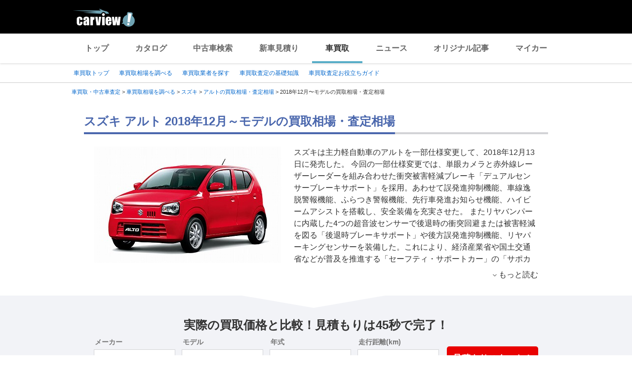

--- FILE ---
content_type: text/html;charset=UTF-8
request_url: https://kaitori.carview.co.jp/souba/suzuki/alto/201812/
body_size: 88988
content:
<!DOCTYPE html>
<html lang="ja">
<head>
    
    <meta http-equiv="Content-Type" content="text/html; charset=utf-8">
    <meta name="viewport" content="width=device-width,initial-scale=1.0">
    <meta http-equiv="Content-Style-Type" content="text/css">
    <meta http-equiv="Content-Script-Type" content="text/javascript">
    <link rel="shortcut icon" href="https://s.yimg.jp/images/carview/pc/images/cmn/favicon.ico">

    <title>スズキ アルト 2018年12月～モデルの買取相場・査定相場を調べる | 車買取 - carview!</title>
    <meta name="description" content="スズキ アルト 2018年12月～モデルの車買取相場を調べるならcarview! 登録不要でグレード・走行距離ごとの買取相場表を確認できるので査定価格ががすぐわかります。高価買取のポイントやクチコミなどの情報も満載。LINEヤフーが運営する自動車総合情報サイト【carview!】">
    <meta name="keywords" content="carview!,中古車買取り,中古車買取,車買取り,車査定,車無料査定,車下取,車買取相場,車買取価格,LINEヤフー">
    <link rel="canonical" href="https://kaitori.carview.co.jp/souba/suzuki/alto/201812/"/>


    <!-- Google Tag Manager -->
<script>(function(w,d,s,l,i){w[l]=w[l]||[];w[l].push({'gtm.start':
new Date().getTime(),event:'gtm.js'});var f=d.getElementsByTagName(s)[0],
j=d.createElement(s),dl=l!='dataLayer'?'&l='+l:'';j.async=true;j.src=
'https://www.googletagmanager.com/gtm.js?id='+i+dl;f.parentNode.insertBefore(j,f);
})(window,document,'script','dataLayer','GTM-MCKHS3');</script>
<!-- End Google Tag Manager -->
    <script async="" src="https://s.yimg.jp/images/ds/yas/ya-1.6.2.min.js"></script>
<script>
window.yacmds = window.yacmds || [];
window.ya = window.ya || function(){yacmds.push(arguments)};
ya('init', 'fdd1ef82f09541b4921dfa76b7a97fd9', '1d89e3ec-704a-4832-8f30-6b5cb2093cde');
ya('hit', 'pageview,webPerformance');

window.addEventListener('pageshow', (event) => {
    if (event.persisted === true) {
        ya('hit', 'pageview,webPerformance');
    }
});
</script>
    <meta name="robots" content="noindex">
    <link rel="stylesheet" href="https://s.yimg.jp/images/carview/pc/css/cmn.css" type="text/css" media="all">
    <link rel="stylesheet" href="https://s.yimg.jp/images/carview/kaitori/pc/css/souba/make/model/model-year/style.css" type="text/css" media="all">
    <link rel="preload" href="https://s.yimg.jp/images/carview/kaitori/common/fonts/kcvicon.ttf?w4umya" as="font">
    <link rel="preload" href="https://s.yimg.jp/images/carview/kaitori/pc/images/mv_tit_sub.webp" as="image">
    <link rel="preload" href="https://s.yimg.jp/images/carview/kaitori/pc/images/mv_tit.webp" as="image">
    <link rel="preload" href="https://s.yimg.jp/images/carview/kaitori/pc/images/mv_com_list--idom.webp" as="image">
    <link rel="preload" href="https://s.yimg.jp/images/carview/kaitori/pc/images/mv_car_price.webp" as="image">
    <link rel="preload" href="https://s.yimg.jp/images/carview/kaitori/pc/images/mv_tit_sub.png" as="image">
    <link rel="preload" href="https://s.yimg.jp/images/carview/kaitori/pc/images/mv_tit.png" as="image">
    <link rel="preload" href="https://s.yimg.jp/images/carview/kaitori/pc/images/mv_com_list--idom.png" as="image">
    <link rel="preload" href="https://s.yimg.jp/images/carview/kaitori/pc/images/mv_car_price.png" as="image">
</head>
<body class="yj990 carview-kaitori">
<!-- Google Tag Manager (noscript) -->
<noscript><iframe src="https://www.googletagmanager.com/ns.html?id=GTM-MCKHS3"
height="0" width="0" style="display:none;visibility:hidden"></iframe></noscript>
<!-- End Google Tag Manager (noscript) -->
<!-- GA4 -->
<script async src="https://www.googletagmanager.com/gtag/js?id=G-LKP6YGDEPH"></script>
<script>
    window.dataLayer = window.dataLayer || [];
    function gtag(){dataLayer.push(arguments);}
    gtag('js', new Date());

    gtag('config', 'G-LKP6YGDEPH', {
        'cookie_domain': window.location.hostname
    });

    window.addEventListener('pageshow', (event) => {
        if (event.persisted === true) {
            gtag('event', 'page_view');
        }
    });
</script>
<div id="wrapper">

    <div id="header">
    <span class="yjGuid"><a name="yjPagetop" id="yjPagetop"></a><img src="https://s.yimg.jp/yui/jp/tmpl/1.1.0/audionav.gif" width="1" height="1" alt="このページの先頭です"></span>
    <span class="yjSkip"><a href="#yjContentsStart"><img src="https://s.yimg.jp/yui/jp/tmpl/1.1.0/audionav.gif" alt="このページの本文へ" width="1" height="1"></a></span>
    <div id="sh">
        <!--CustomLogger #sh-->
        <div class="header_common--wrapper">
            <div class="header_common">
                <p class="header_common--logo"><a href="https://carview.yahoo.co.jp/"><img src="https://s.yimg.jp/images/carview/common/images/svg/logo_carview_white_large.svg" alt="carview!" width="130" height="36"></a></p>
            </div>
        </div>
    </div>
    <!--CustomLogger /#sh-->
    <div id="h_nav">
        <!--CustomLogger #h_nav-->
        <div class="global_nav_wrapper">
            <nav class="global_nav">
                <a class="global_nav--item" data-cl-params="_cl_link:top;" href="https://carview.yahoo.co.jp">トップ</a>
                <a class="global_nav--item" data-cl-params="_cl_link:ctl;" href="https://carview.yahoo.co.jp/ncar/catalog/">カタログ</a>
                <a class="global_nav--item" data-cl-params="_cl_link:ucr;" href="https://ucar.carview.yahoo.co.jp">中古車検索</a>
                <a class="global_nav--item" data-cl-params="_cl_link:estm;" href="https://carviewform.yahoo.co.jp/newcar/?utm_source=carview&amp;utm_medium=referral&amp;utm_campaign=cv_glonavi_pc&amp;src=cv_glonavi_pc">新車見積り</a>
                <a class="global_nav--item is-current" data-cl-params="_cl_link:asmt;" href="/">車買取</a>
                <a class="global_nav--item" data-cl-params="_cl_link:news;" href="https://carview.yahoo.co.jp/news/">ニュース</a>
                <a class="global_nav--item" data-cl-params="_cl_link:art;" href="https://carview.yahoo.co.jp/article/">オリジナル記事</a>
                <a class="global_nav--item" data-cl-params="_cl_link:myc;" href="https://mycar.yahoo.co.jp">マイカー</a>
            </nav>
        </div>
    </div>
    <!--CustomLogger /#h_nav-->
</div>
<!--/#header-->

    <div id="h_subnav"><!--ULT #h_subnav-->
        <div class="nav-regional">
    <div class="content">
        <ul>
            <li><a href="/" data-cl-params="_cl_link:top;">車買取トップ</a></li>
            <li><a href="/souba/" data-cl-params="_cl_link:souba;">車買取相場を調べる</a></li>
            <li><a href="/shop/" data-cl-params="_cl_link:shop;">車買取業者を探す</a></li>
            <li><a href="/guide/" data-cl-params="_cl_link:guide;">車買取査定の基礎知識</a></li>
            <li><a href="/article/" data-cl-params="_cl_link:article;">車買取査定お役立ちガイド</a></li>
        </ul>
    </div>
</div>
    </div><!--ULT /#h_subnav-->

    <script defer src="https://s.yimg.jp/images/templa/mhdemg/v2/templa.min.js"></script>
<script>
    window.addEventListener('DOMContentLoaded', function () {
        if (typeof YAHOO !== 'undefined' && typeof YAHOO.JP !== 'undefined' && typeof YAHOO.JP.templa.EMG !== 'undefined' && typeof YAHOO.JP.templa.EMG.load !== 'undefined') {
            YAHOO.JP.templa.EMG.load({
                device_id: 'pc',
                disable_emg1: false,
                disable_emg2: false,
                disable_emg3: false
            });
        }
    }, false);
</script>
<div id="TEMPLA_EMG"></div>

    <noscript>
    <div id="cmnAnnounce">
        <div class="jsOff">
            <p class="st01">現在JavaScriptが無効になっています。carview!のすべての機能を利用するためには、JavaScriptの設定を有効にしてください。</p>
            <p class="st02">JavaScriptの設定を変更する方法は<a href="https://www.yahoo-help.jp/app/noscript">こちら</a>。</p>
        </div>
    </div><!--/#cmnAnnounce-->
</noscript>

    <!--#contents-->
    <div id="contents">

        <div id="bclst"><!--ULT #bclst-->
            <div id="yjContentsHeader">
                <div id="yjBreadcrumbs">
    <p>
        <span class="yjGuid">現在位置：</span>
        
            <span>
                <a href="/">
                    <span>車買取・中古車査定</span>
                </a>
                
                &gt;
            </span>
        
            <span>
                <a href="/souba/">
                    <span>車買取相場を調べる</span>
                </a>
                
                &gt;
            </span>
        
            <span>
                <a href="/souba/suzuki/">
                    <span>スズキ</span>
                </a>
                
                &gt;
            </span>
        
            <span>
                <a href="/souba/suzuki/alto/">
                    <span>アルトの買取相場・査定相場</span>
                </a>
                
                &gt;
            </span>
        
            <span>
                
                <span>2018年12月〜モデルの買取相場・査定相場</span>
                
            </span>
        
    </p>
</div><!--/#yjBreadcrumbs-->
            </div><!--/#yjContentsHeader-->
        </div><!--ULT /#bclst-->
        <!-- #yjContentsBody/ -->
        <main id="yjContentsBody" class="page-souba-model-year-pc l-content">
            <div class="l-main-content">

                <section class="l-content-node">
                    <div class="l-content-node__inner">
                        <!-- p-page-mv -->
                        <div class="p-mv">
                            <div id="js-target__model-year-ttl">
                                <h1 class="c-page_ttl"><span class="c-page_ttl--inner">スズキ アルト 2018年12月～モデルの買取相場・査定相場</span></h1>
                            </div>
                            <div class="p-assessment-example">
                                <div class="p-assessment-example__pic"><figure>
                                    <img src="https://cvimg01cv.c.yimg.jp/cvmaterials/modelimages/newoverview/7/249528.jpg"
                                         alt="スズキ アルト" width="380" height="236" onerror="this.onerror=null;this.src=&#39;https://s.yimg.jp/images/carview/kaitori/common/images/no-image.jpg&#39;;"></figure></div>
                                <div class="p-assessment-example-car-info p-css-accordion">
                                    <input type="checkbox" id="css-accordion-model-txt" class="p-css-accordion__input">
                                    <div class="p-css-accordion__content">スズキは主力軽自動車のアルトを一部仕様変更して、2018年12月13日に発売した。

今回の一部仕様変更では、単眼カメラと赤外線レーザーレーダーを組み合わせた衝突被害軽減ブレーキ「デュアルセンサーブレーキサポート」を採用。あわせて誤発進抑制機能、車線逸脱警報機能、ふらつき警報機能、先行車発進お知らせ機能、ハイビームアシストを搭載し、安全装備を充実させた。

またリヤバンパーに内蔵した4つの超音波センサーで後退時の衝突回避または被害軽減を図る「後退時ブレーキサポート」や後方誤発進抑制機能、リヤパーキングセンサーを装備した。これにより、経済産業省や国土交通省などが普及を推進する「セーフティ・サポートカー」の「サポカーSワイド」に該当する。

インテリアは、シート表皮色に「ネイビー」を、インパネやドアトリムガーニッシュ色に「グレージュ」を採用して、落ち着いた室内空間に仕上げている。またディスチャージヘッドランプをメーカーオプション設定した。</div>
                                    
                                        <label for="css-accordion-model-txt" class="p-css-accordion__btn"><span class="ficon-keyboard_arrow_down ficon-arrow"></span><span class="p-css-accordion__btn-body">もっと読む</span></label>
                                    
                                </div>
                            </div>
                        </div><!-- p-mv end-->
                    </div>
                </section>

                
<div class="l-content-node__wrapper p-assessment-example-module__wrapper">
    <div class="l-content-node__inner">
        <!-- p-assessment-example-module -->
        <div class="p-assessment-example-module">
            <div class="p-assessment-example-module__ttl"><span class="size-xlarge">実際の買取価格と比較！見積もりは45秒で完了！</span></div>
            <div class="p-assessment-example-module__inner">
                <!-- p-assessment-example-module__form -->
                <div class="p-assessment-example-module-form">
                    <dl class="p-assessment-example-form__items">
                        <dt class="p-assessment-example-form__ttl">
                            <label for="ddlMaker-small-assess-module">メーカー</label>
                        </dt>
                        <dd class="p-assessment-example-form__body">
                            <div class="c-select-wrap">
                                <select id="ddlMaker-small-assess-module" class="module-form__select"></select>
                            </div>
                        </dd>
                        <dt class="p-assessment-example-form__ttl">
                            <label for="ddlModel-small-assess-module">モデル</label>
                        </dt>
                        <dd class="p-assessment-example-form__body">
                            <div class="c-select-wrap">
                                <select id="ddlModel-small-assess-module"></select>
                            </div>
                        </dd>
                        <dt class="p-assessment-example-form__ttl">
                            <label for="ddlYear-small-assess-module">年式</label>
                        </dt>
                        <dd class="p-assessment-example-form__body">
                            <div class="c-select-wrap">
                                <select id="ddlYear-small-assess-module"></select>
                            </div>
                        </dd>
                        <dt class="p-assessment-example-form__ttl">
                            <label for="ddlMileage-small-assess-module">走行距離(km)</label>
                        </dt>
                        <dd class="p-assessment-example-form__body">
                            <div class="c-select-wrap">
                                <select id="ddlMileage-small-assess-module"></select>
                            </div>
                        </dd>
                    </dl>
                    <div class="p-assessment-example-car-price-btn">
                        <a href="javascript:;" rel="nofollow" class="c-btn--primary p-assessment-example-car-price-btn__inner"
                           id="AssessmentSubmitButton-small-assess-module">見積もりスタート！</a>
                    </div>
                    <input type="hidden" id="source-small" value="cv_kcv_pc_souba_model_year_suzuki_alto">
                </div><!-- p-assessment-module-form end-->
            </div>
        </div><!-- p-assessment-module end-->
    </div>
</div>


                <!--相場シミュレータ-->
                <div class="l-content-node" id="p-assessment-example-car-price">
                    <div class="l-content-node__inner">
                        <div class="p-assessment-example-car-price">
                            <div class="p-assessment-example-car-price__txt">スズキ アルトの相場価格をもっと詳しく調べる<br>買取相場シミュレーターに「年式・グレード・走行距離」を入力するだけ！</div>
                        </div>
                    </div>
                </div>

                <div id="souba-simulator-result" class="l-content-node__wrapper simulator-result__wrapper">
                    <section class="l-content-node simulator-result__content">
                        <div class="l-content-node__inner">
                            <h2 class="c-section__ttl p-section-ttl"><span class="c-section__ttl__inner">スズキ アルト買取相場シミュレーター</span></h2>
                            <p class="c-section__lead">国内のマーケットデータを元にLINEヤフー株式会社が独自に算出した買取相場シミュレーターです。<br>車のコンディションや時期によって実際の査定額は異なります。正確なお見積もりは愛車査定依頼を利用しましょう。
                            </p>
                            <div class="p-souba-simulator">
                                <div class="p-souba-simulator__form">
                                    <dl class="p-simulator__items">
                                        <dt class="p-simulator__items-ttl">
                                            <label for="ddlYear-souba-simulator">年式</label>
                                        </dt>
                                        <dd class="p-simulator__items-body">
                                            <div class="c-select-wrap">
                                                <select id="ddlYear-souba-simulator">


                                                </select>
                                            </div>
                                        </dd>
                                        <dt class="p-simulator__items-ttl">
                                            <label for="ddlModel-souba-simulator">グレード</label>
                                        </dt>
                                        <dd class="p-simulator__items-body">
                                            <div class="c-select-wrap">
                                                <select id="ddlModel-souba-simulator">

                                                </select>
                                            </div>
                                        </dd>
                                        <dt class="p-simulator__items-ttl">
                                            <label for="mileage-souba-simulator">走行距離</label>
                                        </dt>
                                        <dd class="p-simulator__items-body">
                                            <input id="mileage-souba-simulator" name="mileage-souba-simulator" value="" type="number">
                                        </dd>
                                    </dl>
                                    <div class="btn-cv__box">
                                        <input id="souba-simulator-btn" type="button" value="相場を調べる" class="btn-blue c-btn--secondary p-simulator__btn">
                                    </div>
                                </div>
                                <div class="p-souba-simulator-result">
                                    <table class="c-horizontal-table simulator-result__list">
                                        <thead>
                                        <tr>
                                            <th></th>
                                            <th class="txt-strong">現在</th>
                                            <th class="txt-strong">1年後</th>
                                            <th class="txt-strong">2年後</th>
                                        </tr>
                                        </thead>
                                        <tbody>
                                        <tr>
                                            <th class="txt-strong">現在の走行距離</th>
                                            <td class="market-simulate-result-data txt-strong"></td>
                                            <td class="market-simulate-result-data txt-strong"></td>
                                            <td class="market-simulate-result-data txt-strong"></td>
                                        </tr>
                                        <tr>
                                            <th>+1万km</th>
                                            <td class="market-simulate-result-data"></td>
                                            <td class="market-simulate-result-data"></td>
                                            <td class="market-simulate-result-data"></td>
                                        </tr>
                                        <tr>
                                            <th>+2万km</th>
                                            <td class="market-simulate-result-data"></td>
                                            <td class="market-simulate-result-data"></td>
                                            <td class="market-simulate-result-data"></td>
                                        </tr>
                                        </tbody>
                                    </table>
                                </div>
                            </div>
                        </div>
                    </section>
                </div>

                <section id="souba-kaitori-list" class="l-content-node">
                    <div id="souba_table"></div>
                </section>

                <!--クチコミ-->
                <section id="souba-review" class="l-content-node">
                    <div class="l-content-node__inner">
                        
                            <h2 class="c-section__ttl p-section-ttl"><span class="c-section__ttl__inner">スズキ アルトを一括査定した人のクチコミ・評判</span></h2>
                            <p class="c-section__lead">
                                買取カービューの愛車無料一括査定サービスで実際にアルトの買取価格を比較したユーザーのクチコミ・評判です。
                                <br>見積もり社数と査定比較で得した金額をチェックしましょう！</p>
                            <!-- p-review-list -->
                            <div class="p-review-list">
                                
                                    <div class="p-review-list__inner">
                                        
                                            <div class="p-review-label--pickup">PICK UP</div>
                                        
                                        <div class="p-review-list__item">
                                            <div class="p-review-user">
                                                <div class="p-review-user__img p-review-user__img--men60"></div>
                                                静岡県 60代男性<br>
                                                <span class="p-review-user-satei-days">
                                                    査定時期 <time datetime="2022-02">2022年2月</time>
                                                </span>
                                            </div>
                                            <div class="p-review-info">
                                                <div class="p-review-info-car">
                                                    <dl class="p-info-car-price">
                                                        <dt class="p-info-car-price__ttl">最高売却額</dt>
                                                        <dd class="p-info-car-price__txt"><b class="size-xxlarge">35.0</b>万円</dd>
                                                        <dt class="p-info-car-price__ttl">見積り数</dt>
                                                        <dd class="p-info-car-price__txt"><b class="size-xlarge">
                                                            4
                                                        </b>社：最大<span class="col-red">10.0万円</span>差</dd>
                                                        <dt class="p-info-car-price__ttl">査定満足度</dt>
                                                        <dd class="p-info-car-price__txt"><span class='p-review-star--add-score'><span class='ficon-star'></span><span class='ficon-star'></span><span class='ficon-star'></span><span class='ficon-star'></span><span class='ficon-star_border'></span></span>4.0</dd>
                                                    </dl>
                                                    <dl class="p-info-car-detail">
                                                        <dt class="p-info-car-detail__ttl">グレード</dt>
                                                        <dd class="p-info-car-detail__txt">S</dd>
                                                        <dt class="p-info-car-detail__ttl">年式</dt>
                                                        <dd class="p-info-car-detail__txt">2018年/平成30年</dd>
                                                        <dt class="p-info-car-detail__ttl">走行距離</dt>
                                                        <dd class="p-info-car-detail__txt">30,001～35,000km</dd>
                                                    </dl>
                                                </div>
                                                <div class="p-review-info-comment">
                                                    <div class="p-review-info-comment__ttl">ユーザーコメント</div>
                                                    
                                                        <p class="p-review-info-comment__txt">注文していた新車がようやく納車され、不要となった車を査定してもらった。この時点ではどの程度の価格で売れるのか全く見当がつかず、4社に出張査定してもらい、客観的な価格イメージが得られた。
提示価格が高かった所に売却するつもりだったが、実際には親類から仕事に使いたいとの申し出があり、査定価格を参考にした価格で譲ることになった。</p>
                                                    
                                                </div>
                                            </div>
                                        </div>
                                        <div class="c-arrow-txt-link l-node-end-link"><a href="/souba/suzuki/alto/reviews/e49149/" >このクチコミの詳細を見る</a></div>
                                    </div>
                                
                                    <div class="p-review-list__inner">
                                        
                                        <div class="p-review-list__item">
                                            <div class="p-review-user">
                                                <div class="p-review-user__img p-review-user__img--men60"></div>
                                                鹿児島県 60代男性<br>
                                                <span class="p-review-user-satei-days">
                                                    査定時期 <time datetime="2021-10">2021年10月</time>
                                                </span>
                                            </div>
                                            <div class="p-review-info">
                                                <div class="p-review-info-car">
                                                    <dl class="p-info-car-price">
                                                        <dt class="p-info-car-price__ttl">最高売却額</dt>
                                                        <dd class="p-info-car-price__txt"><b class="size-xxlarge">7.0</b>万円</dd>
                                                        <dt class="p-info-car-price__ttl">見積り数</dt>
                                                        <dd class="p-info-car-price__txt"><b class="size-xlarge">
                                                            5
                                                        </b>社：最大<span class="col-red">2.0万円</span>差</dd>
                                                        <dt class="p-info-car-price__ttl">査定満足度</dt>
                                                        <dd class="p-info-car-price__txt"><span class='p-review-star--add-score'><span class='ficon-star'></span><span class='ficon-star'></span><span class='ficon-star'></span><span class='ficon-star'></span><span class='ficon-star_border'></span></span>4.0</dd>
                                                    </dl>
                                                    <dl class="p-info-car-detail">
                                                        <dt class="p-info-car-detail__ttl">グレード</dt>
                                                        <dd class="p-info-car-detail__txt">L</dd>
                                                        <dt class="p-info-car-detail__ttl">年式</dt>
                                                        <dd class="p-info-car-detail__txt">2018年/平成30年</dd>
                                                        <dt class="p-info-car-detail__ttl">走行距離</dt>
                                                        <dd class="p-info-car-detail__txt">15,001～20,000km</dd>
                                                    </dl>
                                                </div>
                                                <div class="p-review-info-comment">
                                                    <div class="p-review-info-comment__ttl">ユーザーコメント</div>
                                                    
                                                        <p class="p-review-info-comment__txt">お父さんが高齢者であり、運転免許証を返納することで車を手放すことになり依頼しました。その旨弊社の対応が良かったのでっ決めさせていただきました。
</p>
                                                    
                                                </div>
                                            </div>
                                        </div>
                                        <div class="c-arrow-txt-link l-node-end-link"><a href="/souba/suzuki/alto/reviews/e47671/" >このクチコミの詳細を見る</a></div>
                                    </div>
                                


                            </div><!-- p-review-list end-->
                            <a href="/souba/suzuki/alto/reviews/" class="c-btn--tertiary page-aside-btn-module__btn">クチコミをもっと見る</a>
                            <!-- p-assessment-example-car-price -->
                            <div class="p-assessment-example-car-price">
                                <div class="p-assessment-example-car-price__txt">
                                    
                                        3社以上の比較で平均
                                    
                                    
                                    <b class="col-red size-xxlarge">20.1</b><span class="col-red">万円</span>差が出る！<span
                                        class="fsize-12"></span></div>
                                <br>秘訣は一括査定！見積もり依頼は45秒で完了！
                            </div><!-- p-assessment-example-car-price end-->
                            <div class="p-assessment-car-price-btn">
                                <a href="#js-target-form-assess-module" class="c-btn--primary p-assessment-car-price-btn__inner scroll-a js-scroll-a"><span class="p-assessment-car-price-btn__txt-free">無料</span>見積もり比較をはじめる</a>
                            </div>
                        
                        
                    </div>
                </section>



                <!--査定モジュール-->
                <div class="l-content-node">
                    <div id="js-target-form-assess-module" class="l-content-node__inner">
                        
    <div class="p-assessment-module">
    <img data-src="https://s.yimg.jp/images/carview/kaitori/common/images/assess-form/img_use_record.svg" alt="利用実績500万人突破！！" class="p-assessment-module-ico-use-record lazyload">
    <div class="p-assessment-module__ttl">見積額を<span class="size-xlarge">比較</span>できるから<span class="size-xlarge">高く売れる！</span>あなたの愛車を<span class="size-xxlarge">1</span><span class="size-xlarge">番高く</span>売ろう！</div>
    <div class="p-assessment-module__inner">

        <!-- p-assessment-module__form -->
        <div class="p-assessment-module-form">
            <div>
                <dl class="p-assessment-module-form__items">
                    <dt class="p-assessment-module-form__ttl">
                        <label for="ddlMaker">メーカー</label>
                    </dt>
                    <dd class="p-assessment-module-form__body">
                        <div class="c-select-wrap">
                            <select id="ddlMaker" class="module-form__select"></select>
                        </div>
                    </dd>
                    <dt class="p-assessment-module-form__ttl">
                        <label for="ddlModel">モデル</label>
                    </dt>
                    <dd class="p-assessment-module-form__body">
                        <div class="c-select-wrap">
                            <select id="ddlModel"></select>
                        </div>
                    </dd>
                    <dt class="p-assessment-module-form__ttl">
                        <label for="ddlYear">年式</label>
                    </dt>
                    <dd class="p-assessment-module-form__body">
                        <div class="c-select-wrap">
                            <select id="ddlYear"></select>
                        </div>
                    </dd>
                    <dt class="p-assessment-module-form__ttl">
                        <label for="ddlMileage">走行距離(km)</label>
                    </dt>
                    <dd class="p-assessment-module-form__body">
                        <div class="c-select-wrap">
                            <select id="ddlMileage"></select>
                        </div>
                    </dd>
                </dl>
                <div class="p-assessment-car-price-btn">
                    <a href="javascript:;" rel="nofollow" class="c-btn--primary p-assessment-car-price-btn__inner" id="AssessmentSubmitButton"><span class="p-assessment-car-price-btn__txt-free">無料</span>見積もりスタート！</a>
                </div>
            </div>
            <ul class="p-assessment-module-other-service">
                <li class="p-assessment-module-other-service__link c-arrow-txt-link"><a href="/jiko/">事故車(不動車)はこちら</a></li>
                <li class="p-assessment-module-other-service__link c-arrow-txt-link"><a href="/commercial-car/">商用車(バス・トラック等)はこちら</a></li>
            </ul>
            <input type="hidden" id="source" value="cv_kcv_pc_souba_model_year_suzuki_alto">
        </div><!-- p-assessment-module-form end-->

        <!-- p-assessment-module-info -->
        <div class="p-assessment-module-info">
            <div class="p-assessment-module-info-flow">
                <div class="p-assessment-module-info-flow__ttl">サービスの流れ</div>
                <ul class="p-assessment-module-info-flow__list">
                    <li class="p-assessment-module-info-flow__item">お見積もりを依頼</li>
                    <li class="p-assessment-module-info-flow__item">買取店から電話か<br>メールでご連絡</li>
                    <li class="p-assessment-module-info-flow__item">査定を実施</li>
                    <li class="p-assessment-module-info-flow__item">査定額を比較し<br>売却先を決定</li>
                </ul>
            </div>
            <div class="p-assessment-module-info-jpuc">
                <p>LINEヤフー株式会社は、一般社団法人日本自動車購入協会のウェブサイト監修を受けています。</p>
            </div>
        </div><!-- p-assessment-module__info end-->

    </div>
    </div>

                    </div>
                </div>




                <section class="l-content-node">
                    <div class="l-content-node__inner">
                        <h2 class="c-section__ttl p-section-ttl">
                            <span class="c-section__ttl__inner">車買取査定のお役立ち情報</span>
                        </h2>
                        
    <!-- p-category-guide-list-->
    <ul class="p-category-guide-list">

        
            <li class="p-category-guide-list__item">
                <div class="p-category-guide-list__type-label">車買取ガイド</div>
                <a class="p-category-guide-list__item-link" href="/article/knowledge-kaitori/110/">
                    <figure class="p-category-guide-list__pic"><img
                            data-src="https://cvimg01.carview.co.jp/cvmaterials/kcv/news/article/228x140__01_110_01.jpg"
                            width="248" height="152" alt="" class="p-category-guide-list__pic-file lazyload"></figure>
                    <h3 class="p-category-guide-list__ttl"> 中古の低年式車は買取してもらえる？ その理由と条件を解説</h3>
                    <p class="p-category-guide-list__txt">製造から年数が長く経過している車は「低年式車」と呼ばれますが、具体的…</p>
                    <div class="p-category-guide-list__date">
                        <time datetime="2027-01-27">2027/01/27</time>
                    </div>
                </a>
            </li>
        
            <li class="p-category-guide-list__item">
                <div class="p-category-guide-list__type-label">車買取ガイド</div>
                <a class="p-category-guide-list__item-link" href="/article/knowledge-satei/039/">
                    <figure class="p-category-guide-list__pic"><img
                            data-src="https://cvimg01.carview.co.jp/cvmaterials/kcv/news/article/228x140__02_039_01.jpg"
                            width="248" height="152" alt="" class="p-category-guide-list__pic-file lazyload"></figure>
                    <h3 class="p-category-guide-list__ttl">中古車査定は店舗持ち込みが得？出張査定との違いや査定先選びのコツ</h3>
                    <p class="p-category-guide-list__txt">中古車査定を依頼する方法は、店舗への持ち込み査定と出張査定の2つです…</p>
                    <div class="p-category-guide-list__date">
                        <time datetime="2026-01-30">2026/01/30</time>
                    </div>
                </a>
            </li>
        
            <li class="p-category-guide-list__item">
                <div class="p-category-guide-list__type-label">車買取ガイド</div>
                <a class="p-category-guide-list__item-link" href="/article/knowledge-kaitori/111/">
                    <figure class="p-category-guide-list__pic"><img
                            data-src="https://cvimg01.carview.co.jp/cvmaterials/kcv/news/article/228x140__01_111_01.jpg"
                            width="248" height="152" alt="" class="p-category-guide-list__pic-file lazyload"></figure>
                    <h3 class="p-category-guide-list__ttl">10万km超えの中古車は買取してもらえる？ 高価買取の秘訣も伝授</h3>
                    <p class="p-category-guide-list__txt">走行距離が10万kmを超えている車は買取してもらうことが難しく、価格…</p>
                    <div class="p-category-guide-list__date">
                        <time datetime="2026-01-29">2026/01/29</time>
                    </div>
                </a>
            </li>
        

    </ul>
    <!-- p-category-guide-list end-->
    <div class="c-arrow-txt-link  l-node-end-link"><a href="/article/">車買取コラムをもっと見る</a></div>
    <!-- p-push-content-arrow -->

                    </div>
                </section>


                
                    <!-- 他モデルの査定額 -->
                    <section class="l-content-node">
                        <div class="l-content-node__inner">
                            <h2 class="c-section__ttl p-section-ttl"><span class="c-section__ttl__inner">
                                スズキの他モデルの査定額
                                </span></h2>

                            <ul class="p-car-thumb-list">
                                
                                    <li class="p-car-thumb-list__item"><a class="p-car-thumb-list__item--link" href="/souba/suzuki/wagon_r/">
                                        <div class="p-car-thumb-list__pic"><img class="lazyload" data-src="https://cvimg01cv.c.yimg.jp/cvmaterials/modelimages/newoverview/7/729174.jpg" alt="ワゴンR" width="198" height="123"></div>
                                        <div class="p-car-thumb-list__car">ワゴンR</div>
                                        <div class="p-car-thumb-list__price">相場価格：～200.0万円</div>
                                    </a></li>
                                
                                    <li class="p-car-thumb-list__item"><a class="p-car-thumb-list__item--link" href="/souba/suzuki/jimny/">
                                        <div class="p-car-thumb-list__pic"><img class="lazyload" data-src="https://cvimg01cv.c.yimg.jp/cvmaterials/modelimages/newoverview/7/717754.jpg" alt="ジムニー" width="198" height="123"></div>
                                        <div class="p-car-thumb-list__car">ジムニー</div>
                                        <div class="p-car-thumb-list__price">相場価格：～235.0万円</div>
                                    </a></li>
                                
                                    <li class="p-car-thumb-list__item"><a class="p-car-thumb-list__item--link" href="/souba/suzuki/every/">
                                        <div class="p-car-thumb-list__pic"><img class="lazyload" data-src="https://cvimg01cv.c.yimg.jp/cvmaterials/modelimages/newoverview/7/693499.jpg" alt="エブリイ" width="198" height="123"></div>
                                        <div class="p-car-thumb-list__car">エブリイ</div>
                                        <div class="p-car-thumb-list__price">相場価格：～108.0万円</div>
                                    </a></li>
                                
                                    <li class="p-car-thumb-list__item"><a class="p-car-thumb-list__item--link" href="/souba/suzuki/alto_lapin/">
                                        <div class="p-car-thumb-list__pic"><img class="lazyload" data-src="https://cvimg01cv.c.yimg.jp/cvmaterials/modelimages/newoverview/7/697400.jpg" alt="アルトラパン" width="198" height="123"></div>
                                        <div class="p-car-thumb-list__car">アルトラパン</div>
                                        <div class="p-car-thumb-list__price">相場価格：～100.0万円</div>
                                    </a></li>
                                
                                    <li class="p-car-thumb-list__item"><a class="p-car-thumb-list__item--link" href="/souba/suzuki/hustler/">
                                        <div class="p-car-thumb-list__pic"><img class="lazyload" data-src="https://cvimg01cv.c.yimg.jp/cvmaterials/modelimages/newoverview/7/606256.jpg" alt="ハスラー" width="198" height="123"></div>
                                        <div class="p-car-thumb-list__car">ハスラー</div>
                                        <div class="p-car-thumb-list__price">相場価格：～2,500.0万円</div>
                                    </a></li>
                                
                                    <li class="p-car-thumb-list__item"><a class="p-car-thumb-list__item--link" href="/souba/suzuki/swift/">
                                        <div class="p-car-thumb-list__pic"><img class="lazyload" data-src="https://cvimg01cv.c.yimg.jp/cvmaterials/modelimages/newoverview/7/540042.jpg" alt="スイフト" width="198" height="123"></div>
                                        <div class="p-car-thumb-list__car">スイフト</div>
                                        <div class="p-car-thumb-list__price">相場価格：～150.0万円</div>
                                    </a></li>
                                
                                    <li class="p-car-thumb-list__item"><a class="p-car-thumb-list__item--link" href="/souba/suzuki/spacia/">
                                        <div class="p-car-thumb-list__pic"><img class="lazyload" data-src="https://cvimg01cv.c.yimg.jp/cvmaterials/modelimages/newoverview/7/532378.jpg" alt="スペーシア" width="198" height="123"></div>
                                        <div class="p-car-thumb-list__car">スペーシア</div>
                                        <div class="p-car-thumb-list__price">相場価格：～140.0万円</div>
                                    </a></li>
                                
                                    <li class="p-car-thumb-list__item"><a class="p-car-thumb-list__item--link" href="/souba/suzuki/every_wagon/">
                                        <div class="p-car-thumb-list__pic"><img class="lazyload" data-src="https://cvimg01cv.c.yimg.jp/cvmaterials/modelimages/newoverview/7/693544.jpg" alt="エブリイワゴン" width="198" height="123"></div>
                                        <div class="p-car-thumb-list__car">エブリイワゴン</div>
                                        <div class="p-car-thumb-list__price">相場価格：～170.0万円</div>
                                    </a></li>
                                
                            </ul>
                            <div class="c-arrow-txt-link l-node-end-link"><a href="/souba/suzuki/">スズキの買取相場・査定相場を調べる</a></div>
                        </div>
                    </section>
                

                
                    <!-- 同一bodystuleモデル一覧 -->
                    <section class="l-content-node">
                        <div class="l-content-node__inner">
                            <h2 class="c-section__ttl p-section-ttl"><span class="c-section__ttl__inner">
                                他のメーカーのハッチバックの査定額
                                </span></h2>
                            <ul class="p-car-thumb-list">
                                
                                    <li class="p-car-thumb-list__item"><a class="p-car-thumb-list__item--link" href="/souba/toyota/prius/">
                                        <div class="p-car-thumb-list__pic"><img class="lazyload" data-src="https://cvimg01cv.c.yimg.jp/cvmaterials/modelimages/newoverview/1/689409.jpg" alt="プリウス" width="198" height="123"></div>
                                        <div class="p-car-thumb-list__maker">トヨタ</div>
                                        <div class="p-car-thumb-list__car">プリウス</div>
                                        <div class="p-car-thumb-list__price">相場価格：～338.0万円</div>
                                    </a></li>
                                
                                    <li class="p-car-thumb-list__item"><a class="p-car-thumb-list__item--link" href="/souba/daihatsu/move/">
                                        <div class="p-car-thumb-list__pic"><img class="lazyload" data-src="https://cvimg01cv.c.yimg.jp/cvmaterials/modelimages/newoverview/8/684384.jpg" alt="ムーヴ" width="198" height="123"></div>
                                        <div class="p-car-thumb-list__maker">ダイハツ</div>
                                        <div class="p-car-thumb-list__car">ムーヴ</div>
                                        <div class="p-car-thumb-list__price">相場価格：～120.0万円</div>
                                    </a></li>
                                
                                    <li class="p-car-thumb-list__item"><a class="p-car-thumb-list__item--link" href="/souba/toyota/aqua/">
                                        <div class="p-car-thumb-list__pic"><img class="lazyload" data-src="https://cvimg01cv.c.yimg.jp/cvmaterials/modelimages/newoverview/1/706316.jpg" alt="アクア" width="198" height="123"></div>
                                        <div class="p-car-thumb-list__maker">トヨタ</div>
                                        <div class="p-car-thumb-list__car">アクア</div>
                                        <div class="p-car-thumb-list__price">相場価格：～220.0万円</div>
                                    </a></li>
                                
                                    <li class="p-car-thumb-list__item"><a class="p-car-thumb-list__item--link" href="/souba/nissan/note/">
                                        <div class="p-car-thumb-list__pic"><img class="lazyload" data-src="https://cvimg01cv.c.yimg.jp/cvmaterials/modelimages/newoverview/2/271757.jpg" alt="ノート" width="198" height="123"></div>
                                        <div class="p-car-thumb-list__maker">日産</div>
                                        <div class="p-car-thumb-list__car">ノート</div>
                                        <div class="p-car-thumb-list__price">相場価格：～190.0万円</div>
                                    </a></li>
                                
                                    <li class="p-car-thumb-list__item"><a class="p-car-thumb-list__item--link" href="/souba/honda/fit/">
                                        <div class="p-car-thumb-list__pic"><img class="lazyload" data-src="https://cvimg01cv.c.yimg.jp/cvmaterials/modelimages/newoverview/3/691929.jpg" alt="フィット" width="198" height="123"></div>
                                        <div class="p-car-thumb-list__maker">ホンダ</div>
                                        <div class="p-car-thumb-list__car">フィット</div>
                                        <div class="p-car-thumb-list__price">相場価格：～216.0万円</div>
                                    </a></li>
                                
                                    <li class="p-car-thumb-list__item"><a class="p-car-thumb-list__item--link" href="/souba/toyota/bb/">
                                        <div class="p-car-thumb-list__pic"><img class="lazyload" data-src="https://cvimg01cv.c.yimg.jp/cvmaterials/modelimages/newoverview/1/135903.jpg" alt="bB" width="198" height="123"></div>
                                        <div class="p-car-thumb-list__maker">トヨタ</div>
                                        <div class="p-car-thumb-list__car">bB</div>
                                        <div class="p-car-thumb-list__price">相場価格：～135.0万円</div>
                                    </a></li>
                                
                                    <li class="p-car-thumb-list__item"><a class="p-car-thumb-list__item--link" href="/souba/daihatsu/mira_e-s/">
                                        <div class="p-car-thumb-list__pic"><img class="lazyload" data-src="https://cvimg01cv.c.yimg.jp/cvmaterials/modelimages/newoverview/8/631883.jpg" alt="ミライース" width="198" height="123"></div>
                                        <div class="p-car-thumb-list__maker">ダイハツ</div>
                                        <div class="p-car-thumb-list__car">ミライース</div>
                                        <div class="p-car-thumb-list__price">相場価格：～97.0万円</div>
                                    </a></li>
                                
                                    <li class="p-car-thumb-list__item"><a class="p-car-thumb-list__item--link" href="/souba/mercedes-benz/a-class/">
                                        <div class="p-car-thumb-list__pic"><img class="lazyload" data-src="https://cvimg01cv.c.yimg.jp/cvmaterials/modelimages/newoverview/31/734967.jpg" alt="Aクラス" width="198" height="123"></div>
                                        <div class="p-car-thumb-list__maker">メルセデス・ベンツ</div>
                                        <div class="p-car-thumb-list__car">Aクラス</div>
                                        <div class="p-car-thumb-list__price">相場価格：～410.0万円</div>
                                    </a></li>
                                
                            </ul>
                        </div>
                    </section>
                

            </div>
            <div class="p-footer-bnr">
    <div id="bnr">
        <!--CustomLogger #bnr-->
        <ul class="p-footer-bnr__list">
            <li class="p-footer-bnr__list-item">
                <a href="https://service.carview.co.jp/assessment/pitinn/entry/005/?src=cv_kcv_pc_footer_pitinn"
                   data-cl-params="_cl_link:pitin;">
                    <picture>
                        <source srcset="https://s.yimg.jp/images/carview/kaitori/common/images/banner/bnr_mochikomi-anshin_long.webp"
                                type="image/webp">
                        <img src="https://s.yimg.jp/images/carview/kaitori/common/images/banner/bnr_mochikomi-anshin_long.png"
                             width="490" height="96" alt="オートバックスで手軽に一括査定！ 持込あんしん査定" loading="lazy">
                    </picture>
                </a>
            </li>
            <li class="p-footer-bnr__list-item">
                <a href="https://carviewform.yahoo.co.jp/kaitori/kurumatakashi/?src=cv_kcv_pc_footer_kurumatakashi"
                   data-cl-params="_cl_link:takashi;">
                    <picture>
                        <source srcset="https://s.yimg.jp/images/carview/kaitori/common/images/banner/bnr_radio_long.webp"
                                type="image/webp">
                        <img src="https://s.yimg.jp/images/carview/kaitori/common/images/banner/bnr_radio_long.png"
                             width="490" height="96" alt="車売るなら〜くるまたかし！" loading="lazy">
                    </picture>
                </a>
            </li>
        </ul>
        <!--/ CustomLogger #bnr-->
    </div>
</div>
            <div class="c-explanatory-note">
                <p class="c-explanatory-note__txt">※&nbsp; 当社は、クチコミの内容およびこれを利用した結果について、何ら保証するものではなく、一切の責任を負いません。</p>
                <p class="c-explanatory-note__txt">※1 2019年4月時点 当社調べ</p>
            </div>
        </main>
        <!-- /#yjContentsBody -->

    </div>
    <footer id="footer">
        
<div id="overlay">
    <!--CustomLogger #overlay-->
    <div id="js-floating" class="assessment_floating">
        <div class="assessment_floating_inner">
            <a href="javascript:;" class="assessment_floating_close" title="閉じる"></a>
            <div class="assessment_floating_catch">
                <p class="assessment_floating_sublead"><span class="assessment_floating_sublead--xlarge">45</span><span class="assessment_floating_sublead--large">秒</span>カンタン入力！</p>
                <p class="assessment_floating_lead">最大10社の査定額がわかる！</p>
            </div>
            <div class="p-assessment-car-price-btn">
                <a href="javascript:SourceUtility.ClickFloatingBanner(&#39;cv_kcv_pc_souba_model_year_suzuki_alto_ftbtn&#39;);"
                   class="c-btn--primary p-assessment-car-price-btn__inner"
                   rel="nofollow"
                   data-cl-params="_cl_link:asmt_btn;"><span class="p-assessment-car-price-btn__txt-free">無料</span>愛車の最高額を今すぐチェック！</a>
            </div>
        </div>
    </div>
    <!--CustomLogger /#overlay-->
</div>

        <div class="l-footer-nav js-floating-off">
    <div id="meft">
        <!--CustomLogger #meft-->
        <nav class="l-footer-nav-body">
            <dl class="l-footer-nav-list">
                <div class="l-footer-nav-list-inner">
                    <dt class="l-footer-nav-list-ttl">車を売る</dt>
                    <dd class="l-footer-nav-list-item"><a href="/" class="l-footer-nav-list-item--link">車買取トップ</a></dd>
                    <dd class="l-footer-nav-list-item"><a href="/kaitori/" class="l-footer-nav-list-item--link">普通車の買取・査定の基礎</a></dd>
                    <dd class="l-footer-nav-list-item"><a href="/jiko/" class="l-footer-nav-list-item--link">事故車・不動車の買取・相場の基礎</a></dd>
                    <dd class="l-footer-nav-list-item"><a href="/commercial-car/" class="l-footer-nav-list-item--link">商用車（バス・トラックなど）の買取・相場の基礎</a></dd>
                </div>
                <div class="l-footer-nav-list-inner">
                    <dt class="l-footer-nav-list-ttl">人気車種の<br>買取相場を調べる</dt>
                    <dd class="l-footer-nav-list-item"><a href="/souba/toyota/prius/" class="l-footer-nav-list-item--link">プリウスの買取相場</a></dd>
                    <dd class="l-footer-nav-list-item"><a href="/souba/toyota/aqua/" class="l-footer-nav-list-item--link">アクアの買取相場</a></dd>
                    <dd class="l-footer-nav-list-item"><a href="/souba/toyota/alphard/" class="l-footer-nav-list-item--link">アルファードの買取相場</a></dd>
                    <dd class="l-footer-nav-list-item"><a href="/souba/toyota/voxy/" class="l-footer-nav-list-item--link">ヴォクシーの買取相場</a></dd>
                    <dd class="l-footer-nav-list-item"><a href="/souba/honda/fit/" class="l-footer-nav-list-item--link">フィットの買取相場</a></dd>
                    <dd class="l-footer-nav-list-item"><a href="/souba/suzuki/wagon_r/" class="l-footer-nav-list-item--link">ワゴンRの買取相場</a></dd>
                    <dd class="l-footer-nav-list-item"><a href="/souba/daihatsu/tanto/" class="l-footer-nav-list-item--link">タントの買取相場</a></dd>
                    <dd class="l-footer-nav-list-item"><a href="/souba/nissan/serena/" class="l-footer-nav-list-item--link">セレナの買取相場</a></dd>
                    <dd class="l-footer-nav-list-item"><a href="/souba/nissan/x-trail/" class="l-footer-nav-list-item--link">エクストレイルの買取相場</a></dd>
                    <dd class="l-footer-nav-list-item"><a href="/souba/mazda/demio/" class="l-footer-nav-list-item--link">デミオの買取相場</a></dd>
                </div>
            </dl>
            <dl class="l-footer-nav-list">
                <dt class="l-footer-nav-list-ttl"><a href="/souba/" class="l-footer-nav-list-item--link">車買取相場を調べる</a></dt>
                <dd class="l-footer-nav-list-item"><a href="/souba/" class="l-footer-nav-list-item--link">全メーカーから買取相場を調べる</a></dd>
                <dd class="l-footer-nav-list-item"><a href="/souba/toyota/" class="l-footer-nav-list-item--link">トヨタの買取相場</a></dd>
                <dd class="l-footer-nav-list-item"><a href="/souba/lexus/" class="l-footer-nav-list-item--link">レクサスの買取相場</a></dd>
                <dd class="l-footer-nav-list-item"><a href="/souba/honda/" class="l-footer-nav-list-item--link">ホンダの買取相場</a></dd>
                <dd class="l-footer-nav-list-item"><a href="/souba/suzuki/" class="l-footer-nav-list-item--link">スズキの買取相場</a></dd>
                <dd class="l-footer-nav-list-item"><a href="/souba/nissan/" class="l-footer-nav-list-item--link">日産の買取相場</a></dd>
                <dd class="l-footer-nav-list-item"><a href="/souba/daihatsu/" class="l-footer-nav-list-item--link">ダイハツの買取相場</a></dd>
                <dd class="l-footer-nav-list-item"><a href="/souba/mazda/" class="l-footer-nav-list-item--link">マツダの買取相場</a></dd>
                <dd class="l-footer-nav-list-item"><a href="/souba/subaru/" class="l-footer-nav-list-item--link">スバルの買取相場</a></dd>
                <dd class="l-footer-nav-list-item"><a href="/souba/mitsubishi/" class="l-footer-nav-list-item--link">三菱の買取相場</a></dd>
                <dd class="l-footer-nav-list-item"><a href="/souba/mercedes-benz/" class="l-footer-nav-list-item--link">メルセデス・ベンツの買取相場</a></dd>
                <dd class="l-footer-nav-list-item"><a href="/souba/volkswagen/" class="l-footer-nav-list-item--link">フォルクス・ワーゲンの買取相場</a></dd>
                <dd class="l-footer-nav-list-item"><a href="/souba/bmw/" class="l-footer-nav-list-item--link">BMWの買取相場</a></dd>
                <dd class="l-footer-nav-list-item"><a href="/souba/audi/" class="l-footer-nav-list-item--link">アウディの買取相場</a></dd>
                <dd class="l-footer-nav-list-item"><a href="/souba/mini/" class="l-footer-nav-list-item--link">ミニの買取相場</a></dd>
                <dd class="l-footer-nav-list-item"><a href="/souba/porsche/" class="l-footer-nav-list-item--link">ポルシェの買取相場</a></dd>
                <dd class="l-footer-nav-list-item"><a href="/souba/peugeot/" class="l-footer-nav-list-item--link">プジョーの買取相場</a></dd>
                <dd class="l-footer-nav-list-item"><a href="/souba/citroen/" class="l-footer-nav-list-item--link">シトロエンの買取相場</a></dd>
                <dd class="l-footer-nav-list-item"><a href="/souba/alfaromeo/" class="l-footer-nav-list-item--link">アルファロメオの買取相場</a></dd>
                <dd class="l-footer-nav-list-item"><a href="/souba/volvo/" class="l-footer-nav-list-item--link">ボルボの買取相場</a></dd>
            </dl>
            <dl class="l-footer-nav-list">
                <dt class="l-footer-nav-list-ttl"><a href="/shop/" class="l-footer-nav-list-item--link">車買取業者を探す</a></dt>
                <dd class="l-footer-nav-list-item--pref">
                    <dl class="l-footer-nav-pref-list">
                        <dt class="l-footer-nav-pref-list-ttl">北海道・東北</dt>
                        <dd class="l-footer-nav-pref-list-item"><a href="/shop/hokkaido/" class="l-footer-nav-list-item--link">北海道</a></dd>
                        <dd class="l-footer-nav-pref-list-item"><a href="/shop/aomori/" class="l-footer-nav-list-item--link">青森県</a></dd>
                        <dd class="l-footer-nav-pref-list-item"><a href="/shop/iwate/" class="l-footer-nav-list-item--link">岩手県</a></dd>
                        <dd class="l-footer-nav-pref-list-item"><a href="/shop/miyagi/" class="l-footer-nav-list-item--link">宮城県</a></dd>
                        <dd class="l-footer-nav-pref-list-item"><a href="/shop/akita/" class="l-footer-nav-list-item--link">秋田県</a></dd>
                        <dd class="l-footer-nav-pref-list-item"><a href="/shop/yamagata/" class="l-footer-nav-list-item--link">山形県</a></dd>
                        <dd class="l-footer-nav-pref-list-item"><a href="/shop/fukushima/" class="l-footer-nav-list-item--link">福島県</a></dd>
                    </dl>
                    <dl class="l-footer-nav-pref-list">
                        <dt class="l-footer-nav-pref-list-ttl">関東</dt>
                        <dd class="l-footer-nav-pref-list-item"><a href="/shop/tokyo/" class="l-footer-nav-list-item--link">東京都</a></dd>
                        <dd class="l-footer-nav-pref-list-item"><a href="/shop/kanagawa/" class="l-footer-nav-list-item--link">神奈川県</a></dd>
                        <dd class="l-footer-nav-pref-list-item"><a href="/shop/saitama/" class="l-footer-nav-list-item--link">埼玉県</a></dd>
                        <dd class="l-footer-nav-pref-list-item"><a href="/shop/chiba/" class="l-footer-nav-list-item--link">千葉県</a></dd>
                        <dd class="l-footer-nav-pref-list-item"><a href="/shop/ibaraki/" class="l-footer-nav-list-item--link">茨城県</a></dd>
                        <dd class="l-footer-nav-pref-list-item"><a href="/shop/tochigi/" class="l-footer-nav-list-item--link">栃木県</a></dd>
                        <dd class="l-footer-nav-pref-list-item"><a href="/shop/gunma/" class="l-footer-nav-list-item--link">群馬県</a></dd>
                        <dd class="l-footer-nav-pref-list-item"><a href="/shop/yamanashi/" class="l-footer-nav-list-item--link">山梨県</a></dd>
                    </dl>
                    <dl class="l-footer-nav-pref-list">
                        <dt class="l-footer-nav-pref-list-ttl">信越・北陸</dt>
                        <dd class="l-footer-nav-pref-list-item"><a href="/shop/niigata/" class="l-footer-nav-list-item--link">新潟県</a></dd>
                        <dd class="l-footer-nav-pref-list-item"><a href="/shop/nagano/" class="l-footer-nav-list-item--link">長野県</a></dd>
                        <dd class="l-footer-nav-pref-list-item"><a href="/shop/toyama/" class="l-footer-nav-list-item--link">富山県</a></dd>
                        <dd class="l-footer-nav-pref-list-item"><a href="/shop/ishikawa/" class="l-footer-nav-list-item--link">石川県</a></dd>
                        <dd class="l-footer-nav-pref-list-item"><a href="/shop/fukui/" class="l-footer-nav-list-item--link">福井県</a></dd>
                    </dl>
                    <dl class="l-footer-nav-pref-list">
                        <dt class="l-footer-nav-pref-list-ttl">東海</dt>
                        <dd class="l-footer-nav-pref-list-item"><a href="/shop/aichi/" class="l-footer-nav-list-item--link">愛知県</a></dd>
                        <dd class="l-footer-nav-pref-list-item"><a href="/shop/gifu/" class="l-footer-nav-list-item--link">岐阜県</a></dd>
                        <dd class="l-footer-nav-pref-list-item"><a href="/shop/shizuoka/" class="l-footer-nav-list-item--link">静岡県</a></dd>
                        <dd class="l-footer-nav-pref-list-item"><a href="/shop/mie/" class="l-footer-nav-list-item--link">三重県</a></dd>
                    </dl>
                    <dl class="l-footer-nav-pref-list">
                        <dt class="l-footer-nav-pref-list-ttl">近畿</dt>
                        <dd class="l-footer-nav-pref-list-item"><a href="/shop/osaka/" class="l-footer-nav-list-item--link">大阪府</a></dd>
                        <dd class="l-footer-nav-pref-list-item"><a href="/shop/hyogo/" class="l-footer-nav-list-item--link">兵庫県</a></dd>
                        <dd class="l-footer-nav-pref-list-item"><a href="/shop/kyoto/" class="l-footer-nav-list-item--link">京都府</a></dd>
                        <dd class="l-footer-nav-pref-list-item"><a href="/shop/shiga/" class="l-footer-nav-list-item--link">滋賀県</a></dd>
                        <dd class="l-footer-nav-pref-list-item"><a href="/shop/nara/" class="l-footer-nav-list-item--link">奈良県</a></dd>
                        <dd class="l-footer-nav-pref-list-item"><a href="/shop/wakayama/" class="l-footer-nav-list-item--link">和歌山県</a></dd>
                    </dl>
                    <dl class="l-footer-nav-pref-list">
                        <dt class="l-footer-nav-pref-list-ttl">中国</dt>
                        <dd class="l-footer-nav-pref-list-item"><a href="/shop/tottori/" class="l-footer-nav-list-item--link">鳥取県</a></dd>
                        <dd class="l-footer-nav-pref-list-item"><a href="/shop/shimane/" class="l-footer-nav-list-item--link">島根県</a></dd>
                        <dd class="l-footer-nav-pref-list-item"><a href="/shop/okayama/" class="l-footer-nav-list-item--link">岡山県</a></dd>
                        <dd class="l-footer-nav-pref-list-item"><a href="/shop/hiroshima/" class="l-footer-nav-list-item--link">広島県</a></dd>
                        <dd class="l-footer-nav-pref-list-item"><a href="/shop/yamaguchi/" class="l-footer-nav-list-item--link">山口県</a></dd>
                    </dl>
                    <dl class="l-footer-nav-pref-list">
                        <dt class="l-footer-nav-pref-list-ttl">四国</dt>
                        <dd class="l-footer-nav-pref-list-item"><a href="/shop/tokushima/" class="l-footer-nav-list-item--link">徳島県</a></dd>
                        <dd class="l-footer-nav-pref-list-item"><a href="/shop/kagawa/" class="l-footer-nav-list-item--link">香川県</a></dd>
                        <dd class="l-footer-nav-pref-list-item"><a href="/shop/ehime/" class="l-footer-nav-list-item--link">愛媛県</a></dd>
                        <dd class="l-footer-nav-pref-list-item"><a href="/shop/kochi/" class="l-footer-nav-list-item--link">高知県</a></dd>
                    </dl>
                    <dl class="l-footer-nav-pref-list">
                        <dt class="l-footer-nav-pref-list-ttl">九州・沖縄</dt>
                        <dd class="l-footer-nav-pref-list-item"><a href="/shop/fukuoka/" class="l-footer-nav-list-item--link">福岡県</a></dd>
                        <dd class="l-footer-nav-pref-list-item"><a href="/shop/saga/" class="l-footer-nav-list-item--link">佐賀県</a></dd>
                        <dd class="l-footer-nav-pref-list-item"><a href="/shop/nagasaki/" class="l-footer-nav-list-item--link">長崎県</a></dd>
                        <dd class="l-footer-nav-pref-list-item"><a href="/shop/kumamoto/" class="l-footer-nav-list-item--link">熊本県</a></dd>
                        <dd class="l-footer-nav-pref-list-item"><a href="/shop/oita/" class="l-footer-nav-list-item--link">大分県</a></dd>
                        <dd class="l-footer-nav-pref-list-item"><a href="/shop/miyazaki/" class="l-footer-nav-list-item--link">宮崎県</a></dd>
                        <dd class="l-footer-nav-pref-list-item"><a href="/shop/kagoshima/" class="l-footer-nav-list-item--link">鹿児島県</a></dd>
                        <dd class="l-footer-nav-pref-list-item"><a href="/shop/okinawa/" class="l-footer-nav-list-item--link">沖縄県</a></dd>
                    </dl>
                </dd>
            </dl>
            <dl class="l-footer-nav-list">
                <div class="l-footer-nav-list-inner">
                    <dt class="l-footer-nav-list-ttl"><a href="/guide/" class="l-footer-nav-list-item--link">車買取査定の基礎知識</a></dt>
                    <dd class="l-footer-nav-colum-list-item"><a href="/guide/beginner/" class="l-footer-nav-list-item--link">初心者ガイド</a></dd>
                    <dd class="l-footer-nav-colum-list-item"><a href="/guide/scrapcar/" class="l-footer-nav-list-item--link">廃車ガイド</a></dd>
                    <dd class="l-footer-nav-colum-list-item"><a href="/guide/glossary/" class="l-footer-nav-list-item--link">用語集</a></dd>
                    <dd class="l-footer-nav-colum-list-item"><a href="/guide/faq/" class="l-footer-nav-list-item--link">よくある質問</a></dd>
                </div>
                <div class="l-footer-nav-list-inner">
                    <dt class="l-footer-nav-list-ttl"><a href="/article/" class="l-footer-nav-list-item--link">車買取査定お役立ちガイド</a></dt>
                    <dd class="l-footer-nav-colum-list-item"><a href="/article/knowledge-satei/" class="l-footer-nav-list-item--link">査定ガイド</a></dd>
                    <dd class="l-footer-nav-colum-list-item"><a href="/article/knowledge-kaitori/" class="l-footer-nav-list-item--link">買取ガイド</a></dd>
                    <dd class="l-footer-nav-colum-list-item"><a href="/article/knowledge-baikyaku/" class="l-footer-nav-list-item--link">売却ガイド</a></dd>
                    <dd class="l-footer-nav-colum-list-item"><a href="/article/knowledge-shitadori/" class="l-footer-nav-list-item--link">下取りガイド</a></dd>
                    <dd class="l-footer-nav-colum-list-item"><a href="/article/honest-opinions/" class="l-footer-nav-list-item--link">連載コラム</a></dd>
                </div>
                <div class="l-footer-nav-list-inner">
                    <dt class="l-footer-nav-list-ttl">個人のお客様</dt>
                    <dd class="l-footer-nav-list-item">
                        <a href="https://support.yahoo-net.jp/PccCarview/s/" class="l-footer-nav-list-item--link">ヘルプ・お問い合わせ</a>
                    </dd>
                </div>
                <div class="l-footer-nav-list-inner">
                    <dt class="l-footer-nav-list-ttl">法人のお客様・資料請求</dt>
                    <dd class="l-footer-nav-list-item"><a href="https://service.carview.co.jp/satei/business/assess_standard/entry/" class="l-footer-nav-list-item--link">中古車査定仲介サービス</a></dd>
                    <dd class="l-footer-nav-list-item"><a href="https://service.carview.co.jp/satei/business/assess_accident/entry/" class="l-footer-nav-list-item--link">事故車査定仲介サービス</a></dd>
                    <dd class="l-footer-nav-list-item"><a href="https://service.carview.co.jp/satei/business/assess_business/entry/" class="l-footer-nav-list-item--link">商用車査定仲介サービス</a></dd>
                </div>
            </dl>
        </nav>
        <!--/ CustomLogger #meft-->
    </div>
</div>
        <div id="sf"><!--CustomLogger #sf-->
    
    
        <!-- .footer_common_info フッター共通要素/ -->
        <div class="footer_common_info">
            <div class="footer_common_info--inner">
                <div class="footer_log">
                    <h2 class="footer_log_carview"><a href="https://carview.yahoo.co.jp" target="_blank" rel="noopener"><img src="https://s.yimg.jp/images/carview/common/images/svg/logo_carview_large.svg" width="145" height="41" alt="carview!" loading="lazy"></a></h2>
                    <ul class="footer_log_sns--list">
                        <li class="footer_log_sns--list--item ico--youtube"><a href="https://www.youtube.com/carview" target="_blank" rel="noopener"><img src="https://s.yimg.jp/images/carview/common/images/svg/ico_sns_youtube_gray.svg" width="33" height="33" alt="youtube" loading="lazy"></a></li>
                        <li class="footer_log_sns--list--item ico--x"><a href="https://twitter.com/carviewcojp" target="_blank" rel="noopener" aria-label="X（旧Twitter）"></a></li>
                        <li class="footer_log_sns--list--item ico--facebook"><a href="https://www.facebook.com/carview" target="_blank" rel="noopener"><img src="https://s.yimg.jp/images/carview/common/images/svg/ico_sns_facebook_gray.svg" width="33" height="33" alt="Facebook" loading="lazy"></a></li>
                    </ul>
                </div>
                <p class="footer_introduction">carview!（カービュー）はLINEヤフー株式会社が運営するクルマに関するあらゆる情報やサービスを提供するサイトです。<br>価格やスペックなどの公式情報から、ユーザーや専門家のリアルなレビューまで購入検討に役立つ情報を多く掲載しています。</p>

                <div class="footer_site_category footer_site_category-know">
                    <div class="footer_site_category--ttl">知る</div>
                    <ul class="footer_site_category--list">
                        <li class="footer_site_category--list--item"><a href="https://carview.yahoo.co.jp/ncar/catalog/">カタログ</a></li>
                        <li class="footer_site_category--list--item"><a href="https://carview.yahoo.co.jp/news/">ニュース</a></li>
                        <li class="footer_site_category--list--item"><a href="https://carview.yahoo.co.jp/article/">オリジナル記事</a></li>
                    </ul>
                </div>

                <div class="footer_site_category footer_site_category-buysell">
                    <div class="footer_site_category--ttl">買う・売る</div>
                    <ul class="footer_site_category--list">
                        <li class="footer_site_category--list--item"><a href="https://ucar.carview.yahoo.co.jp">中古車検索</a></li>
                        <li class="footer_site_category--list--item"><a href="https://carviewform.yahoo.co.jp/newcar/">新車見積り</a></li>
                        <li class="footer_site_category--list--item"><a href="https://kaitori.carview.co.jp/?src=yahooautos_glofooter">車買取</a></li>
                    </ul>
                </div>

                <div class="footer_site_category footer_site_category-enjoy">
                    <div class="footer_site_category--ttl">楽しむ</div>
                    <ul class="footer_site_category--list">
                        <li class="footer_site_category--list--item"><a href="https://mycar.yahoo.co.jp">マイカー</a></li>
                        <li class="footer_site_category--list--item"><a href="https://minkara.carview.co.jp">みんカラ</a></li>

                    </ul>
                </div>

                <div class="footer_site_category footer_site_category-service">
                    <div class="footer_site_category--ttl">サービス</div>
                    <ul class="footer_site_category--list">
                        <li class="footer_site_category--list--item"><a href="https://carview.yahoo.co.jp/about/">carview!について</a></li>
                        <li class="footer_site_category--list--item"><a href="https://www.lycorp.co.jp/ja/company/overview/">運営会社</a></li>
                        <li class="footer_site_category--list--item"><a href="https://carview.yahoo.co.jp/info/">お知らせ</a></li>
                        <li class="footer_site_category--list--item"><a href="https://www.lycorp.co.jp/ja/company/privacypolicy/">プライバシーポリシー</a></li>
                        <li class="footer_site_category--list--item"><a href="https://privacy.lycorp.co.jp/ja/">プライバシーセンター</a></li>
                        <li class="footer_site_category--list--item"><a href="https://www.lycorp.co.jp/ja/company/terms/">利用規約</a></li>
                        <li class="footer_site_category--list--item"><a href="https://www.lycorp.co.jp/ja/company/disclaimer/">免責事項</a></li>
                        <li class="footer_site_category--list--item"><a href="https://carview.yahoo.co.jp/about/policy/">コンテンツ制作ポリシー</a></li>
                        <li class="footer_site_category--list--item"><a href="https://carview.yahoo.co.jp/authors/">著者一覧</a></li>
                        <li class="footer_site_category--list--item"><a href="https://carview.yahoo.co.jp/sitemap/">サイトマップ</a></li>
                        <li class="footer_site_category--list--item"><a href="https://www.lycbiz.com/jp/">広告掲載について</a></li>
                        <li class="footer_site_category--list--item"><a href="https://service.carview.co.jp/satei/business/assess_standard/entry/">法人加盟店募集</a></li>
                        <li class="footer_site_category--list--item"><a href="https://support.yahoo-net.jp/voc/s/carview">ご意見・ご要望</a></li>
                        <li class="footer_site_category--list--item"><a href="https://support.yahoo-net.jp/PccCarview/s/">ヘルプ・お問い合わせ</a></li>
                    </ul>
                </div>
            </div>
        </div>
        <!-- /.footer_common_info フッター共通要素 -->
    

    
    

    
    

    
    <p>
        
        <small class="footer_copyright">
            © LY Corporation
        </small>
    </p>
</div><!--/ CustomLogger #sf-->

    </footer>
    <input type="hidden" id="hidMakeAscii" value="suzuki">
    <input type="hidden" id="hidModelAscii" value="alto">
    <input type="hidden" id="hidMakeid" value="7">
    <input type="hidden" id="hidModelid" value="318">
    <input type="hidden" id="hidModelYear" value="2018">
    <input type="hidden" id="hidModelMonth" value="12">
</div>


    <script src="https://s.yimg.jp/images/ds/cl/ds-custom-logger-1.1.0.min.js" type="text/javascript"></script>
    <script type="text/javascript">
        var conf = {
            apv: false,
            compr_on: false,
            target_modules: ["sh","h_nav","h_subnav","bclst","summary","simulation","mdlyear","asmt_mod","rev_lst","ucr_rank","catalog","mdl_oth","mdl_bdy","guide_mod","art_mod","shop_mod","souba_mod","mk","kw","mdl_rank","overlay","bnr","meft","sf"],
            keys: {"pagetype":"souba","service":"kaitori_carview","opttype":"pc","apptype":"web","prtnr":"carview","conttype":"kaitori","status":"logout"}
        };

        (function (conf) {
            const initClf = function () {
                if (typeof customLogger !== 'undefined') {
                    customLogger.destroy();
                    customLoggerCore.destroy();
                }

                DSCustomLogger.customLoggerCoreConf = conf;
                window.customLogger = new DSCustomLogger.CustomLogger();
                window.customLoggerCore = new DSCustomLogger.CustomLoggerCore(conf);
            }

            initClf();

            window.addEventListener('pageshow', (event) => {
                if (event.persisted === true) {
                    initClf();
                }
            });
        })(conf);
    </script>

<script src="https://s.yimg.jp/images/commerce/js/libs/jquery/core/3.5.1/jquery.min.js"></script>
<script type="text/javascript" src="https://s.yimg.jp/images/carview/kaitori/common/js/plugin/lazysizes.min.js" defer></script>
<script type="text/javascript" src="https://s.yimg.jp/images/carview/kaitori/pc/js/common/script.js" defer></script>
<script type="text/javascript" src="https://s.yimg.jp/images/carview/tech/kaitoricarview/js/common/assessmentmodule.min.js?v=20240326" defer></script>
<script type="text/javascript" src="https://s.yimg.jp/images/carview/tech/kaitoricarview/js/common/sourceutility.min.js?v=20240326" defer></script>
<script type="text/javascript" src="https://s.yimg.jp/images/carview/tech/kaitoricarview/js/common/pc/create_souba_table.min.js?v=20221026" defer></script>
<script type="text/javascript" src="https://s.yimg.jp/images/carview/tech/kaitoricarview/js/common/souba_simulator.min.js?v=20221026" defer></script>
<script type="application/ld+json">
    {
        "@context": "http://schema.org",
        "@type": "BreadcrumbList",
        "itemListElement": [
            {
                "@type": "ListItem",
                "position": 1,
                "item": {
                    "@id": "https://kaitori.carview.co.jp/",
                    "name": "車買取・中古車査定"
                }
            },
            {
                "@type": "ListItem",
                "position": 2,
                "item": {
                    "@id": "https://kaitori.carview.co.jp/souba/",
                    "name": "車買取相場を調べる"
                }
            },
            {
                "@type": "ListItem",
                "position": 3,
                "item": {
                    "@id": "https://kaitori.carview.co.jp/souba/suzuki/",
                    "name": "スズキ"
                }
            },
            {
                "@type": "ListItem",
                "position": 4,
                "item": {
                    "@id": "https://kaitori.carview.co.jp/souba/suzuki/alto/",
                    "name": "アルトの買取相場・査定相場"
                }
            },
            {
                "@type": "ListItem",
                "position": 5,
                "item": {
                    "@id": "https://kaitori.carview.co.jp/souba/suzuki/alto/201812/",
                    "name": "2018年12月～モデルの買取相場・査定相場"
                }
            }
        ]
    }
</script>
<script type="application/ld+json">
    {
  "name" : "スズキ アルト",
  "model" : "アルト",
  "image" : "https://cvimg01cv.c.yimg.jp/cvmaterials/modelimages/gallery/7/145613.jpg",
  "url" : "https://kaitori.carview.co.jp/souba/suzuki/alto/",
  "description" : "",
  "brand" : "スズキ",
  "manufacturer" : "スズキ",
  "aggregateRating" : {
    "ratingValue" : "3.1667",
    "worstRating" : "1",
    "ratingCount" : "2",
    "reviewCount" : "2",
    "@type" : "AggregateRating",
    "BestRating" : "5"
  },
  "offers" : {
    "businessFunction" : "http://ourl.org/goodrelations/v1#Buy",
    "highPrice" : "530000.0",
    "lowPrice" : "440000.0",
    "priceCurrency" : "JPY",
    "offerCount" : "2",
    "@type" : "AggregatOffer"
  },
  "review" : [ {
    "reviewBody" : "注文していた新車がようやく納車され、不要となった車を査定してもらった。この時点ではどの程度の価格で売れるのか全く見当がつかず、4社に出張査定してもらい、客観的な価格イメージが得られた。\r\n提示価格が高かった所に売却するつもりだったが、実際には親類から仕事に使いたいとの申し出があり、査定価格を参考にした価格で譲ることになった。",
    "author" : {
      "name" : "60代男性",
      "gender" : "http://schema.org/Mail",
      "@type" : "Person"
    },
    "itemReviewed" : {
      "name" : "スズキ アルト",
      "model" : "アルト",
      "dateVehicleFirstRegistered" : "2018",
      "vehicleConfiguration" : "S",
      "itemCondition" : "http://schema.org/UsedCondition",
      "manufacturer" : "アルト",
      "brand" : "アルト",
      "mileageFromOdometer" : {
        "minValue" : "0",
        "maxValue" : "200000",
        "unitText" : "km"
      },
      "offers" : null,
      "potentialAction" : {
        "actionStatus" : "https://schema.org/CompletedActionStatus",
        "priceSpecification" : {
          "price" : "350000.0",
          "maxPrice" : "350000.0",
          "minPrice" : "250000.0",
          "priceCurrency" : "JPY",
          "@type" : "PriceSpecification"
        },
        "@type" : "SellAction"
      },
      "@type" : "Car"
    },
    "reviewRating" : {
      "ratingValue" : "4.0",
      "bestRating" : "5",
      "worstRating" : "1",
      "@type" : "Rating"
    },
    "@type" : "Review"
  }, {
    "reviewBody" : "お父さんが高齢者であり、運転免許証を返納することで車を手放すことになり依頼しました。その旨弊社の対応が良かったのでっ決めさせていただきました。\r\n",
    "author" : {
      "name" : "60代男性",
      "gender" : "http://schema.org/Mail",
      "@type" : "Person"
    },
    "itemReviewed" : {
      "name" : "スズキ アルト",
      "model" : "アルト",
      "dateVehicleFirstRegistered" : "2018",
      "vehicleConfiguration" : "L",
      "itemCondition" : "http://schema.org/UsedCondition",
      "manufacturer" : "アルト",
      "brand" : "アルト",
      "mileageFromOdometer" : {
        "minValue" : "0",
        "maxValue" : "200000",
        "unitText" : "km"
      },
      "offers" : null,
      "potentialAction" : {
        "actionStatus" : "https://schema.org/CompletedActionStatus",
        "priceSpecification" : {
          "price" : "70000.0",
          "maxPrice" : "70000.0",
          "minPrice" : "50000.0",
          "priceCurrency" : "JPY",
          "@type" : "PriceSpecification"
        },
        "@type" : "SellAction"
      },
      "@type" : "Car"
    },
    "reviewRating" : {
      "ratingValue" : "4.0",
      "bestRating" : "5",
      "worstRating" : "1",
      "@type" : "Rating"
    },
    "@type" : "Review"
  } ],
  "@context" : "http://schema.org/",
  "@type" : "Car"
}
</script>

</body>
</html>

--- FILE ---
content_type: text/css
request_url: https://s.yimg.jp/images/carview/kaitori/pc/css/souba/make/model/model-year/style.css
body_size: 18298
content:
@charset "UTF-8";
@import '//fonts.googleapis.com/css?family=Roboto:400,300,500,700,900';
img {
  border-style: none;
  vertical-align: bottom;
  width: auto;
  max-width: 100%;
  height: auto;
}

* {
  box-sizing: border-box;
  border: 0;
}

*:before, *:after {
  box-sizing: inherit;
}

/* MS Edge で placeholderが消えてしまう問題
------------------------------------------------------------*/
::-webkit-input-placeholder {
  opacity: 1;
}

/* placeholder color
------------------------------------------------------------*/
::-webkit-input-placeholder {
  color: #999;
}
:-ms-input-placeholder {
  color: #999;
}
::placeholder {
  color: #999;
}

/* IE 10+ */
:-ms-input-placeholder {
  color: #999;
}

.clearfix:after {
  content: '';
  display: block;
  clear: both;
}

.ficon-arrow, .p-page-top__btn::before, .c-arrow-txt-link::before, .c-arrow-txt-link--down::before, .c-arrow-txt-link--up::before, .c-arrow-up-txt-link::before {
  color: gray;
  text-decoration: none;
  vertical-align: middle;
}

.ficon-arw-wedge {
  display: inline-block;
  padding-left: 4vw;
  position: relative;
}
*:first-child + html .ficon-arw-wedge {
  display: inline;
  zoom: 1;
}
.ficon-arw-wedge:after {
  position: absolute;
  width: 7px;
  height: 7px;
  border-top: 1px solid #333;
  border-right: 1px solid #333;
  -webkit-transform: rotate(45deg);
          transform: rotate(45deg);
  top: 0.75em;
  left: 0;
  content: '';
}

.ficon-size-1 {
  -webkit-transform: scale(0.1, 0.1);
          transform: scale(0.1, 0.1);
}

.ficon-size-2 {
  -webkit-transform: scale(0.2, 0.2);
          transform: scale(0.2, 0.2);
}

.ficon-size-3 {
  -webkit-transform: scale(0.3, 0.3);
          transform: scale(0.3, 0.3);
}

.ficon-size-4 {
  -webkit-transform: scale(0.4, 0.4);
          transform: scale(0.4, 0.4);
}

.ficon-size-5 {
  -webkit-transform: scale(0.5, 0.5);
          transform: scale(0.5, 0.5);
}

.ficon-size-6 {
  -webkit-transform: scale(0.6, 0.6);
          transform: scale(0.6, 0.6);
}

.ficon-size-7 {
  -webkit-transform: scale(0.7, 0.7);
          transform: scale(0.7, 0.7);
}

.ficon-size-8 {
  -webkit-transform: scale(0.8, 0.8);
          transform: scale(0.8, 0.8);
}

.ficon-size-9 {
  -webkit-transform: scale(0.9, 0.9);
          transform: scale(0.9, 0.9);
}

.ficon-size-10 {
  -webkit-transform: scale(1, 1);
          transform: scale(1, 1);
}

@font-face {
  font-family: 'kcvicon';
  src: url('/images/carview/kaitori/common/fonts/kcvicon.ttf?w4umya') format('truetype'), url('/images/carview/kaitori/common/fonts/kcvicon.woff?w4umya') format('woff'), url('/images/carview/kaitori/common/fonts/kcvicon.svg?w4umya#kcvicon') format('svg');
  font-weight: normal;
  font-style: normal;
}
[class^=ficon-], [class*=' ficon-'], .ficon-family, .p-page-top__btn::before, .c-arrow-txt-link::before, .c-arrow-txt-link--down::before, .c-arrow-txt-link--up::before, .c-arrow-up-txt-link::before {
  /* use !important to prevent issues with browser extensions that change fonts */
  display: inline-block;
  font-family: 'kcvicon' !important;
  font-style: normal;
  font-weight: normal;
  font-variant: normal;
  text-transform: none;
  line-height: 1;
  /* Better Font Rendering =========== */
  -webkit-font-smoothing: antialiased;
  -moz-osx-font-smoothing: grayscale;
}

.ficon-arrow_back:before {
  content: '\e5c4';
}

.ficon-arrow_downward:before {
  content: '\e5db';
}

.ficon-arrow_forward:before {
  content: '\e5c8';
}

.ficon-arrow_upward:before {
  content: '\e5d8';
}

.ficon-desktop_windows:before {
  content: '\e30c';
}

.ficon-star:before {
  content: '\e838';
}

.ficon-home:before {
  content: '\e88a';
}

.ficon-keyboard_arrow_down:before {
  content: '\e313';
}

.ficon-keyboard_arrow_left:before {
  content: '\e314';
}

.ficon-keyboard_arrow_right:before {
  content: '\e315';
}

.ficon-keyboard_arrow_up:before {
  content: '\e316';
}

.ficon-phone_iphone:before {
  content: '\e325';
}

.ficon-search:before {
  content: '\e8b6';
}

.ficon-star_border:before {
  content: '\e83a';
}

.ficon-star_half:before {
  content: '\e839';
}

.carview-kaitori.yj990 #contents {
  width: 100%;
}

.carview-kaitori #yjBreadcrumbs {
  width: 990px;
  margin-right: auto;
  margin-left: auto;
}

.carview-kaitori #yjContentsBody {
  display: block;
  margin: 0;
  padding: 0;
  font-family: ‘メイリオ‘, Meiryo, ‘ヒラギノ角ゴ Pro’, Hiragino Kaku Gothic Pro, Osaka, ‘ＭＳ Ｐゴシック’, MS PGothic, sans-serif;
  color: #333;
  font-size: 16px;
  line-height: 1.5;
  box-sizing: border-box;
}

a:link {
  color: #06c;
  transition: 0.3s;
}
a:visited {
  color: #06c;
}
a:focus {
  outline: none;
}

.header_common--logo img {
  width: 130px;
  height: 36px;
}

#h_subnav .nav-regional {
  display: -webkit-flex;
  display: -ms-flexbox;
  display:         flex;
  -webkit-align-items: center;
  -ms-flex-align: center;
          align-items: center;
  border-bottom: 1px solid #ccc;
  width: 100%;
  height: 40px;
}
#h_subnav .nav-regional ul {
  margin: 0 auto;
  padding-left: 4px;
  width: 100%;
  display: -webkit-flex;
  display: -ms-flexbox;
  display:         flex;
  -webkit-justify-content: flex-start;
  -ms-flex-pack: start;
          justify-content: flex-start;
  -webkit-align-items: center;
  -ms-flex-align: center;
          align-items: center;
}
#h_subnav .nav-regional li {
  padding-right: 20px;
}
#h_subnav .content {
  width: 990px;
  margin: 0 auto;
}

.l-content {
  display: block;
  width: 100%;
}

.l-main-content {
  width: 100%;
  margin: 0 auto 60px;
  padding-top: 24px;
  font-size: 16px;
  position: relative;
}

.l-content-node__wrapper {
  width: 100%;
}

.l-content-node {
  width: 980px;
  margin: 0 auto;
  background: #fff;
}
.l-content-node__inner {
  padding-right: 20px;
  padding-left: 20px;
  margin-bottom: 60px;
}

.l-node-end-link {
  margin-top: 10px;
  text-align: right;
}

.c-arrow-txt-link::before {
  content: '\e315';
  height: 24px;
  color: gray;
  line-height: 24px;
  text-decoration: none;
  vertical-align: -1px;
}
.c-arrow-txt-link:hover::before {
  text-decoration: none;
}

.c-arrow-txt-link--down::before {
  content: '\e313';
  height: 24px;
  color: gray;
  line-height: 24px;
  text-decoration: none;
  vertical-align: -1px;
}
.c-arrow-txt-link--down:hover::before {
  text-decoration: none;
}

.c-arrow-txt-link--up::before {
  content: '\e316';
  height: 24px;
  color: gray;
  line-height: 24px;
  text-decoration: none;
  vertical-align: -1px;
}
.c-arrow-txt-link--up:hover::before {
  text-decoration: none;
}

.c-arrow-up-txt-link::before {
  content: '\e316';
  height: 24px;
  line-height: 24px;
  color: gray;
  text-decoration: none;
  vertical-align: -1px;
}
.c-arrow-up-txt-link:hover::before {
  text-decoration: none;
}

.c-btn, .c-btn--tertiary, .c-btn--secondary, .c-kw-search__block .c-kw-search__btn, .c-btn--primary {
  display: -webkit-flex;
  display: -ms-flexbox;
  display:         flex;
  -webkit-align-items: center;
  -ms-flex-align: center;
          align-items: center;
  -webkit-justify-content: center;
  -ms-flex-pack: center;
          justify-content: center;
  border-radius: 5px;
  border-width: auto;
  border-style: solid;
  text-align: center;
  line-height: 1.2;
  text-decoration: none;
  cursor: pointer;
  transition: opacity 0.3s, position 0.3s, color 0.3s;
}
.c-btn:hover, .c-btn--tertiary:hover, .c-btn--secondary:hover, .c-kw-search__block .c-kw-search__btn:hover, .c-btn--primary:hover {
  text-decoration: none;
}
.c-btn:active, .c-btn--tertiary:active, .c-btn--secondary:active, .c-kw-search__block .c-kw-search__btn:active, .c-btn--primary:active {
  -webkit-transform: translateY(5px);
          transform: translateY(5px);
  box-shadow: none;
  opacity: 0.7;
}
.c-btn:disabled, .c-btn--tertiary:disabled, .c-btn--secondary:disabled, .c-kw-search__block .c-kw-search__btn:disabled, .c-btn--primary:disabled {
  pointer-events: none;
  cursor: not-allowed;
}
.c-btn.is-inactive, .is-inactive.c-btn--tertiary, .is-inactive.c-btn--secondary, .c-kw-search__block .is-inactive.c-kw-search__btn, .is-inactive.c-btn--primary {
  background-color: #757575;
  box-shadow: 0 0 0 0 rgba(102, 102, 102, 0.8);
  text-shadow: none;
  cursor: default;
  color: #cdcfd6;
}
.c-btn.is-inactive:hover, .is-inactive.c-btn--tertiary:hover, .is-inactive.c-btn--secondary:hover, .c-kw-search__block .is-inactive.c-kw-search__btn:hover, .is-inactive.c-btn--primary:hover {
  opacity: 1;
  background-color: #f2f3f7;
  color: #d2d3d6;
}
.c-btn.is-inactive:active, .is-inactive.c-btn--tertiary:active, .is-inactive.c-btn--secondary:active, .c-kw-search__block .is-inactive.c-kw-search__btn:active, .is-inactive.c-btn--primary:active {
  -webkit-transform: translateY(0);
          transform: translateY(0);
  box-shadow: 0 0 0 0 rgba(102, 102, 102, 0.8);
  opacity: 1;
}
.c-btn.is-inactive:link, .is-inactive.c-btn--tertiary:link, .is-inactive.c-btn--secondary:link, .c-kw-search__block .is-inactive.c-kw-search__btn:link, .is-inactive.c-btn--primary:link {
  color: #cdcfd6;
}
.c-btn.is-inactive:visited, .is-inactive.c-btn--tertiary:visited, .is-inactive.c-btn--secondary:visited, .c-kw-search__block .is-inactive.c-kw-search__btn:visited, .is-inactive.c-btn--primary:visited {
  color: #cdcfd6;
}

.c-btn--primary {
  margin-bottom: 5px;
  padding-top: 3px;
  background-color: #e90101;
  border-color: #90011b;
  box-shadow: 0 0 0 0 rgba(51, 51, 51, 0.25) inset, 0 5px 0 0 #90011b;
  color: #fff;
  font-weight: 700;
}
.c-btn--primary:hover, .c-btn--primary:link, .c-btn--primary:visited {
  color: white;
}
.c-btn--primary:active {
  box-shadow: none;
  -webkit-transform: translateY(5px);
          transform: translateY(5px);
}

.c-btn--secondary, .c-kw-search__block .c-kw-search__btn {
  margin-bottom: 5px;
  padding-top: 3px;
  background-color: #4a67ad;
  border-color: #0c3e7d;
  box-shadow: 0 0 0 0 rgba(51, 51, 51, 0.25) inset, 0 5px 0 0 #0c3e7d;
  color: #fff;
  font-weight: 700;
}
.c-btn--secondary:hover, .c-kw-search__block .c-kw-search__btn:hover, .c-btn--secondary:link, .c-kw-search__block .c-kw-search__btn:link, .c-btn--secondary:visited, .c-kw-search__block .c-kw-search__btn:visited {
  color: white;
}
.c-btn--secondary:active, .c-kw-search__block .c-kw-search__btn:active {
  box-shadow: none;
  -webkit-transform: translateY(5px);
          transform: translateY(5px);
}

.c-btn--tertiary {
  margin-bottom: 5px;
  padding-top: 3px;
  background-color: #fff;
  border-color: #4a67ad;
  border-width: 1px;
  color: #4a67ad;
  font-weight: 700;
}
.c-btn--tertiary:active {
  -webkit-transform: translateY(0);
          transform: translateY(0);
}
.c-btn--tertiary:link, .c-btn--tertiary:visited {
  color: #4a67ad;
  background-color: #fff;
}
.c-btn--tertiary:hover {
  color: #fff;
  background-color: #4a67ad;
}

.btn-gray {
  display: -webkit-flex;
  display:    -moz-flex;
  display:     -ms-flex;
  display:      -o-flex;
  display: -ms-flexbox;
  display:         flex;
  -webkit-align-items: center;
  -ms-flex-align: center;
          align-items: center;
  -webkit-justify-content: center;
  -ms-flex-pack: center;
          justify-content: center;
  overflow: hidden;
  border-radius: 4px;
  text-decoration: none;
  cursor: pointer;
  transition: opacity 0.3s, position 0.3s, color 0.3s;
  line-height: 1;
  color: #333;
}
.btn-gray.inactive {
  background-color: #f2f3f7;
  box-shadow: 0 4px 0 0 #cdd0d7;
  border: none;
  text-shadow: none;
  cursor: default;
  color: #d2d3d6;
}
.btn-gray.inactive:hover {
  opacity: 1;
  background-color: #f2f3f7;
  color: #d2d3d6;
}
.btn-gray.inactive:active {
  top: 0;
  box-shadow: 0 4px 0 0 #cdd0d7;
  opacity: 1;
}
.btn-gray.inactive:link {
  color: #d2d3d6;
}
.btn-gray.inactive:visited {
  color: #d2d3d6;
}
.btn-gray:active {
  position: relative;
  top: 4px;
  box-shadow: none;
  opacity: 0.7;
  filter: alpha(opacity=70);
}
.btn-gray:link, .btn-gray:visited {
  color: #333;
}

.c-explanatory-note {
  width: 940px;
  margin: -30px auto 0;
  font-size: 14px;
}

input, textarea, select {
  margin: 0;
  padding: 0;
  outline: 0;
  font-size: 16px;
  font-family: 'Roboto', 'Meiryo', 'メイリオ', 'MS UI Gothic', 'Tahoma', 'Lucida Grande', 'ヒラギノ角ゴ ProN W3', 'Hiragino Kaku Gothic ProN W3', HiraKakuProN-W3, 'ヒラギノ角ゴ ProN', 'Hiragino Kaku Gothic ProN', 'Osaka', 'ＭＳ Ｐゴシック', sans-serif;
  vertical-align: baseline;
  transition: all linear 0.2s;
}

input {
  border: 1px solid #d2d3d6;
}
input[type=checkbox] {
  display: none;
}
input[type=checkbox] + label {
  display: inline-block;
  position: relative;
  padding: 3px 0 3px 26px;
  cursor: pointer;
}
*:first-child + html input[type=checkbox] + label {
  display: inline;
  zoom: 1;
}
input[type=checkbox] + label:before {
  position: absolute;
  top: 4px;
  left: 0;
  width: 20px;
  height: 20px;
  border: 1px solid #d2d3d6;
  background-color: white;
  content: '';
  transition: 0.3s;
}
input[type=checkbox] + label:after {
  position: absolute;
  content: '';
  transition: 0.3s;
}
input[type=checkbox] + label:after {
  top: 8px;
  left: 3px;
  width: 14px;
  height: 6px;
  border-left: 4px solid rgba(128, 128, 128, 0.5);
  border-bottom: 4px solid rgba(128, 128, 128, 0.5);
  -webkit-transform: rotate(-45deg);
          transform: rotate(-45deg);
}
input[type=checkbox]:checked + label:after {
  border-left: 4px solid #06c;
  border-bottom: 4px solid #06c;
  -ms-box-shadow: -1px 1px 1px 0 rgba(0, 0, 0, 0.45);
   -o-box-shadow: -1px 1px 1px 0 rgba(0, 0, 0, 0.45);
      box-shadow: -1px 1px 1px 0 rgba(0, 0, 0, 0.45);
}
input[type=text], input[type=tel], input[type=email], input[type=password], input[type=number], input[type=zip], input[disabled] {
  padding: 2px 5px 2px 15px;
  width: 100%;
  height: 45px;
  border: 1px solid #d2d3d6;
  background: white;
  box-sizing: border-box;
}
input[type=text]:focus, input[type=tel]:focus, input[type=email]:focus, input[type=password]:focus, input[type=number]:focus, input[type=zip]:focus, input[disabled]:focus {
  -ms-box-shadow: 0 0 5px 0 rgba(0, 102, 204, 0.75);
   -o-box-shadow: 0 0 5px 0 rgba(0, 102, 204, 0.75);
      box-shadow: 0 0 5px 0 rgba(0, 102, 204, 0.75);
}
input[type=number] {
  -webkit-appearance: none;
     -moz-appearance: textfield;
  margin: 0;
          appearance: none;
}
input[disabled] {
  background: white;
  -ms-box-shadow: 1px 1px 0 0 rgba(0, 0, 0, 0) inset;
   -o-box-shadow: 1px 1px 0 0 rgba(0, 0, 0, 0) inset;
      box-shadow: 1px 1px 0 0 rgba(0, 0, 0, 0) inset;
}
input[readonly] {
  padding: 0;
  border: none;
  background: transparent;
  -ms-box-shadow: 1px 1px 0 0 rgba(0, 0, 0, 0) inset;
   -o-box-shadow: 1px 1px 0 0 rgba(0, 0, 0, 0) inset;
      box-shadow: 1px 1px 0 0 rgba(0, 0, 0, 0) inset;
}
input[readonly]:focus {
  -ms-box-shadow: 0 0 0 0 rgba(0, 102, 204, 0);
   -o-box-shadow: 0 0 0 0 rgba(0, 102, 204, 0);
      box-shadow: 0 0 0 0 rgba(0, 102, 204, 0);
}

textarea {
  padding: 15px;
  border: 1px solid #d2d3d6;
  background: white;
  box-sizing: border-box;
}
textarea[disabled], textarea[readonly] {
  background: white;
}
textarea:focus {
  -ms-box-shadow: 0 0 5px 0 rgba(66, 187, 255, 0.8);
   -o-box-shadow: 0 0 5px 0 rgba(66, 187, 255, 0.8);
      box-shadow: 0 0 5px 0 rgba(66, 187, 255, 0.8);
}

select {
  position: relative;
  padding: 10px 15px;
  border-radius: 0;
  background: none;
  background-color: #fff;
  vertical-align: middle;
  font-size: inherit;
  color: inherit;
  height: 45px;
  border: 1px solid #d2d3d6;
  background: white;
  box-sizing: border-box;
  -webkit-appearance: none;
          appearance: none;
  cursor: pointer;
}
select:focus {
  outline: none;
  -ms-box-shadow: 0 0 5px 0 rgba(66, 187, 255, 0.8);
   -o-box-shadow: 0 0 5px 0 rgba(66, 187, 255, 0.8);
      box-shadow: 0 0 5px 0 rgba(66, 187, 255, 0.8);
}
select::-ms-expand {
  display: none;
}

.c-select-wrap {
  position: relative;
}
.c-select-wrap:after {
  text-align: center;
  font-family: 'kcvicon';
  font-style: normal;
  font-variant: normal;
  text-transform: none;
  pointer-events: none;
  /* Better Font Rendering =========== */
  -webkit-font-smoothing: antialiased;
  -moz-osx-font-smoothing: grayscale;
  content: '\e313';
  display: block;
  position: absolute;
  top: 11px;
  right: 3px;
  width: 24px;
  height: 24px;
  background: #fff;
  line-height: 1;
  font-size: 24px;
  color: #333;
}
.c-select-wrap select {
  width: 100%;
}

.c-img-aspect-ratio-fixed {
  position: relative;
  overflow: hidden;
}

.c-img-aspect-ratio-fixed__body {
  position: relative;
  top: 50%;
  left: 50%;
  max-height: 100%;
  -webkit-transform: translate(-50%, -50%);
          transform: translate(-50%, -50%);
}

.c-kw-search__block {
  display: -webkit-flex;
  display: -ms-flexbox;
  display:         flex;
  -webkit-justify-content: center;
  -ms-flex-pack: center;
          justify-content: center;
  -webkit-align-items: center;
  -ms-flex-align: center;
          align-items: center;
  background: #f2f3f7;
  padding: 20px 0;
  text-align: center;
}
.c-kw-search__block .c-kw-search__ttl {
  padding-right: 10px;
  font-size: 20px;
  font-weight: 700;
}
.c-kw-search__block .c-kw-search__btn {
  display: -webkit-flex;
  display: -ms-flexbox;
  display:         flex;
  -webkit-align-items: center;
  -ms-flex-align: center;
          align-items: center;
  width: 87px;
  height: 41px;
}
.c-kw-search__block .c-kw-search--row {
  display: -webkit-flex;
  display: -ms-flexbox;
  display:         flex;
  -webkit-justify-content: center;
  -ms-flex-pack: center;
          justify-content: center;
  -webkit-align-items: center;
  -ms-flex-align: center;
          align-items: center;
}
.c-kw-search__block input.c-kw-search__input--row {
  width: 341px;
  margin-right: 13px;
}

.c-list-num {
  margin-left: 24px;
}
.c-list-num > li {
  list-style-type: decimal;
}

.c-list-disc {
  margin-left: 20px;
}
.c-list-disc > li {
  list-style-type: disc;
}

.c-list-circle {
  margin-left: 20px;
}
.c-list-circle > li {
  list-style-type: circle;
}

/*
radio style
------------------------- */
/*

object type: component
divisison: KCV
page: -

サイト共通で使用するラジオボタンのcomponentモジュールです。

label要素に.c-radioを指定し、
子要素のinput要素に.c-radio__input(非表示)、
ラベルテキストに.c-radio__label-txtを指定してください。

非活性スタイルには.is-disabledを振ってください。（※スタイルはまだあたっていません）

pug例）補足テキストがある場合
label(for="example").c-radio
  input#example(type="radio" name="example" checked).c-radio__input
  .c-radio__label-txt サンプル
  p.c-radio__label-subtxt 補足テキスト

*/
.c-radio {
  display: -webkit-flex;
  display: -ms-flexbox;
  display:         flex;
  padding-top: 4px;
  padding-bottom: 4px;
}

.c-radio__input {
  display: none;
}

.c-radio__label-txt {
  display: block;
  padding-left: 28px;
  position: relative;
  font-weight: normal;
  line-height: 1.2;
  padding-top: 4px;
  padding-bottom: 4px;
  min-width: 0.00000001%;
  -webkit-align-items: center;
  -ms-flex-align: center;
          align-items: center;
  cursor: pointer;
}
.c-radio__label-txt::before {
  content: '';
  display: block;
  position: absolute;
  top: 50%;
  left: 0;
  width: 20px;
  height: 20px;
  border: 1px solid #d2d3d6;
  border-radius: 50%;
  -webkit-transform: translate(0, -50%);
          transform: translate(0, -50%);
  box-sizing: border-box;
  background-color: #fff;
}

.c-radio:hover .c-radio__label-txt::after {
  content: '';
  display: block;
  position: absolute;
  border-radius: 50%;
  top: 50%;
  left: 4px;
  -webkit-transform: translate(0, -50%);
          transform: translate(0, -50%);
  width: 12px;
  height: 12px;
  background-color: #d2d3d6;
}

input[type=radio]:checked + .c-radio__label-txt::before {
  border-color: #4a67ad;
}
input[type=radio]:checked + .c-radio__label-txt::after {
  background-color: #4a67ad;
  content: '';
  display: block;
  position: absolute;
  border-radius: 50%;
  top: 50%;
  left: 4px;
  -webkit-transform: translate(0, -50%);
          transform: translate(0, -50%);
  width: 12px;
  height: 12px;
}

.c-radio.is-disabled {
  pointer-events: none;
}
.c-radio.is-disabled .c-radio__label-txt {
  color: #d2d3d6;
}
.c-radio.is-disabled .c-radio__label-txt:before {
  background-color: #f2f3f7 !important;
  border-color: #d2d3d6 !important;
}

.c-rounded-corners-link {
  border-radius: 5px;
  border: 1px solid #d2d3d6;
  text-align: center;
  overflow: hidden;
}
.c-rounded-corners-link--current {
  background: #f2f3f7;
}

.c-section__lead:not(:last-child) {
  margin-bottom: 18px;
}
.c-section__lead + .c-section__note {
  margin-top: -18px;
  margin-bottom: 18px;
}

.c-section-article__inner {
  width: 900px;
  margin: 0 auto 35px;
}

.c-section-article__txt {
  margin-bottom: 15px;
}

.c-section-article__txt:last-child {
  margin-bottom: 0;
}

.c-section__note {
  font-size: 12px;
}

.c-st-column {
  margin-bottom: 60px;
  padding: 0 20px;
}

.comment-module-h1 {
  box-sizing: border-box;
  min-height: 33px;
  margin: 0 -20px 18px;
  padding: 4px 0 0 12px;
  border-left: 8px solid #4a67ad;
  color: #061134;
  font-size: 22px;
  font-weight: bold;
  clear: both;
}

.comment-module-h2 {
  min-height: 36px;
  margin-bottom: 18px;
  padding: 5px 0 0 20px;
  background: #f2f3f7;
  color: #333;
  font-size: 18px;
  font-weight: bold;
  clear: both;
}

.comment-module-h3 {
  margin-top: 18px;
  margin-bottom: 9px;
  font-weight: bold;
}

.comment-module-ul {
  margin: 15px 0;
  padding: 0 1em 0 2.5em;
}

.comment-module-li {
  list-style: disc;
  margin-bottom: 0.3em;
}
.comment-module-li:last-child {
  margin: 0;
}

.c-horizontal-table {
  width: 100%;
  line-height: 1;
}
.c-horizontal-table tr {
  border: 1px solid #d2d3d6;
}
.c-horizontal-table thead th {
  background-color: #f2f3f7;
  white-space: nowrap;
  color: #333;
  font-weight: bold;
  vertical-align: middle;
}
.c-horizontal-table tbody th {
  vertical-align: middle;
}
.c-horizontal-table tbody td {
  word-wrap: break-word;
  overflow-wrap: break-word;
  vertical-align: middle;
}

.c-vertical-table {
  width: 100%;
  border: 1px solid #d2d3d6;
  line-height: 1.5;
}
.c-vertical-table th {
  padding: 10px 8px 8px;
  background-color: #f2f3f7;
  border-bottom: 1px solid #d2d3d6;
  font-weight: 700;
  white-space: nowrap;
  font-size: 11px;
  text-align: center;
  vertical-align: middle;
}
.c-vertical-table th + th {
  border-left: 1px solid #d2d3d6;
}
.c-vertical-table td {
  padding: 10px 8px 8px;
  word-wrap: break-word;
  overflow-wrap: break-word;
  font-size: 12px;
  text-align: center;
  vertical-align: middle;
}
.c-vertical-table td + td {
  border-left: 1px solid #d2d3d6;
}

.c-page_ttl {
  display: block;
  border-bottom: 4px solid #d2d3d6;
  color: #4a67ad;
  text-align: left;
  font-size: 24px;
  font-weight: 700;
  clear: both;
}

.c-page_ttl--inner {
  display: inline-block;
  margin-bottom: -4px;
  padding-bottom: 4px;
  border-bottom: 4px solid #4a67ad;
}

.c-section__ttl__inner {
  display: inline-block;
  min-height: 33px;
  padding: 2px 0 0 12px;
  border-left: 8px solid #4a67ad;
  color: #061134;
  font-size: 22px;
  font-weight: bold;
  clear: both;
}

.c-section__ttl-sub {
  min-height: 36px;
  padding: 5px 0 0 20px;
  background: #f2f3f7;
  color: #333;
  font-size: 18px;
  font-weight: bold;
  clear: both;
}

.c-section-article__ttl {
  font-weight: bold;
}

.p-ttl-block {
  min-height: 36px;
  padding: 5px 0 0 20px;
  background-color: #f2f3f7;
  font-size: 18px;
  font-weight: bold;
}

.l-footer-nav {
  padding-top: 20px;
  padding-bottom: 20px;
  border-top: 1px solid #d2d3d6;
  background: #f2f3f7;
  text-align: left;
  font-family: ‘メイリオ‘, Meiryo, ‘ヒラギノ角ゴ Pro’, Hiragino Kaku Gothic Pro, Osaka, ‘ＭＳ Ｐゴシック’, MS PGothic, sans-serif;
}

.l-footer-nav-body {
  display: -webkit-flex;
  display: -ms-flexbox;
  display:         flex;
  margin: 0 auto;
  width: 940px;
}

.l-footer-nav-list {
  padding-top: 8px;
  padding-bottom: 8px;
  width: 25%;
}
.l-footer-nav-list:not(:last-child) {
  margin-right: 20px;
  padding-right: 20px;
  border-right: 1px solid #d2d3d6;
}

.l-footer-nav-list-inner + .l-footer-nav-list-inner {
  margin-top: 32px;
}

.l-footer-nav-list-ttl {
  margin-bottom: 22px;
  color: #333;
  font-size: 16px;
  font-weight: bold;
  line-height: 1.2;
}

.l-footer-nav-list-item {
  line-height: 1;
}
.l-footer-nav-list-item + .l-footer-nav-list-item {
  margin-top: 12px;
}
.l-footer-nav-list-item.l-footer-nav-list-item--lh1_5 {
  line-height: 1.5;
}

.l-footer-nav-list-item--pref + .l-footer-nav-list-item--pref {
  margin-top: 16px;
}

.l-footer-nav-pref-list + .l-footer-nav-pref-list {
  margin-top: 16px;
}

.l-footer-nav-pref-list-ttl {
  width: 100%;
  font-weight: bold;
  line-height: 1;
}

.l-footer-nav-pref-list-item {
  display: inline-block;
  margin-top: 12px;
  margin-right: 10px;
  line-height: 1;
}

.l-footer-nav-list-item--link:link, .l-footer-nav-list-item--link:visited {
  color: #333;
  line-height: 1.2;
  text-decoration: none;
}
.l-footer-nav-list-item--link:hover {
  text-decoration: underline;
}
.l-footer-nav-list-item--colum + .l-footer-nav-list-item--colum {
  margin-top: 16px;
}

.l-footer-nav-colum-list + .l-footer-nav-colum-list {
  margin-top: 16px;
}

.l-footer-nav-colum-list-ttl {
  width: 100%;
  font-weight: bold;
  line-height: 1;
}

.l-footer-nav-colum-list-item {
  margin-top: 12px;
  line-height: 1;
}

.l-footer-nav-list-item__url-announce {
  letter-spacing: -0.7px;
}

.ybox-overlay {
  position: fixed;
  left: 0;
  top: 0;
  z-index: 10100;
  width: 100%;
  height: 100%;
  background-color: rgba(51, 51, 51, 0.4);
  opacity: 0.9;
}
.ybox-overlay:visited {
  color: #333;
}
.ybox-overlay:hover {
  color: #333;
}

.ybox-container {
  position: fixed;
  left: 0;
  top: 0;
  z-index: 20000;
  width: 400px;
  max-width: 90%;
  max-height: 90%;
  background-color: #fff;
  border-radius: 4px;
  font-size: 16px;
  -ms-box-shadow: 0 0 12px 0 #333;
   -o-box-shadow: 0 0 12px 0 #333;
      box-shadow: 0 0 12px 0 #333;
}

.ybox-content {
  display: block;
  overflow: auto;
  border-radius: 4px;
}

.ybox-hidden {
  display: none;
}

.ybox-close {
  position: absolute;
  top: 8px;
  right: 8px;
  display: -webkit-flex;
  display: -ms-flexbox;
  display:         flex;
  -webkit-justify-content: center;
  -ms-flex-pack: center;
          justify-content: center;
  -webkit-align-items: center;
  -ms-flex-align: center;
          align-items: center;
  width: 36px;
  height: 36px;
  padding-bottom: 1.25px;
  font-size: 36px;
  border-radius: 50%;
  background-color: #d2d3d6;
  color: #fff;
  border: none;
  text-decoration: none;
  cursor: pointer;
}
.ybox-close:hover {
  opacity: 0.8;
  transition: all 0.3s;
}
.ybox-close:focus {
  outline: none;
}
.ybox-close:active {
  -webkit-transform: translateY(0);
          transform: translateY(0);
}

a.ybox-close:link, a.ybox-close:visited, a.ybox-close:hover, a.ybox-close:active {
  color: #fff;
}

.zip-modal-close {
  cursor: pointer;
}

.modal-content-area {
  padding: 10px;
}
.modal-content-area .p-ttl-section {
  margin-bottom: 16px;
  font-weight: bold;
}

.modal-ttl-section {
  margin-bottom: 8px;
  font-size: 18px;
  padding-top: 4px;
  padding-bottom: 1px;
  padding-left: 8px;
  border-left: 4px solid #4a67ad;
  line-height: 1.5;
  font-weight: 700;
}

.zip-submit-btn-block {
  margin: 10px 0;
}
.zip-submit-btn-block.c-btn--secondary, .zip-submit-btn-block .btn-gray {
  margin: 0 10px;
}

.zip-advanced-table {
  width: 100%;
}
.zip-advanced-table tr, .zip-advanced-table tbody {
  display: block;
}
.zip-advanced-table th {
  display: block;
  width: auto;
  padding-top: 5px;
  text-align: left;
  font-weight: bold;
}
.zip-advanced-table td {
  display: block;
  padding-top: 5px;
}
.zip-advanced-table td select {
  display: block;
  width: 100%;
  margin-bottom: 5px;
  box-sizing: border-box;
}

.zip-submit-btn-block {
  margin: 10px 0;
  text-align: center;
}
.zip-submit-btn-block .c-btn--secondary {
  height: 44px;
  margin-bottom: 24px;
}
.zip-submit-btn-block .btn-gray {
  background: transparent;
}
.zip-submit-btn-block .btn-gray:active {
  -webkit-transform: translateY(0);
          transform: translateY(0);
}

.p-css-accordion > .p-css-accordion__btn {
  display: inline-block;
  text-decoration: none;
  cursor: pointer;
}
.p-css-accordion > .p-css-accordion__content {
  overflow: hidden;
  visibility: hidden;
  opacity: 0;
  max-height: 0;
  height: 0;
}
.p-css-accordion .p-css-accordion__input:checked ~ .p-css-accordion__content {
  visibility: visible;
  opacity: 1;
  max-height: 1000vh;
  height: auto;
  transition: 0.5s ease;
}
.p-css-accordion .p-css-accordion__input:checked ~ .p-css-accordion__content + .p-css-accordion__btn .ficon-keyboard_arrow_down {
  -webkit-transform: rotate(-180deg);
          transform: rotate(-180deg);
}

.p-css-accordion--blur {
  position: relative;
}
.p-css-accordion--blur > .p-css-accordion__content {
  overflow: hidden;
  max-height: initial;
  height: 80vw;
}
.p-css-accordion--blur > .p-css-accordion__btn {
  position: absolute;
  bottom: 0;
  left: 0;
  width: 100%;
  padding-top: 8.5333333333vw;
  text-align: center;
  background: linear-gradient(180deg, rgba(255, 255, 255, 0) 0%, white 40%);
  text-decoration: none;
  cursor: pointer;
}
.p-css-accordion--blur > .p-css-accordion__btn .ficon-keyboard_arrow_down {
  font-weight: 300;
  font-size: 12.8vw;
  transition: 0.3s ease;
}
.p-css-accordion--blur .p-css-accordion__input:checked + .p-css-accordion__content {
  visibility: visible;
  opacity: 1;
  max-height: 10000vh;
  height: auto !important;
  padding-bottom: 10.6666666667vw;
  transition: 0.5s ease;
}
.p-css-accordion--blur .p-css-accordion__input:checked + .p-css-accordion__content + .p-css-accordion__btn {
  background: none;
}
.p-css-accordion--blur .p-css-accordion__input:checked + .p-css-accordion__content + .p-css-accordion__btn .ficon-keyboard_arrow_down {
  -webkit-transform: rotate(-180deg);
          transform: rotate(-180deg);
}

.p-article-thumb-list {
  display: -webkit-flex;
  display: -ms-flexbox;
  display:         flex;
  -webkit-flex-wrap: wrap;
      -ms-flex-wrap: wrap;
          flex-wrap: wrap;
  width: 960px;
}
.p-article-thumb-list__item {
  position: relative;
  box-sizing: border-box;
  width: 220px;
  min-height: 215px;
  margin-right: 20px;
  border: 1px solid #d2d3d6;
}
.p-article-thumb-list__item--link {
  display: block;
  box-sizing: border-box;
  min-height: 215px;
  padding: 10px;
  text-decoration: none;
}
.p-article-thumb-list__item--link:hover {
  background: #f2f3f7;
  opacity: 0.8;
  transition: all 0.3s ease;
}
.p-article-thumb-list__item:last-child {
  margin-right: 0;
}
.p-article-thumb-list__label {
  position: absolute;
  top: -1px;
  left: -1px;
  min-width: 70px;
  padding: 2px 5px 1px;
  color: #fff;
  background: #4a67ad;
  font-size: 12px;
  font-weight: 700;
  text-align: center;
  z-index: 10;
}
.p-article-thumb-list__pic {
  margin-bottom: 14px;
}
.p-article-thumb-list__ttl {
  padding-left: 6px;
  padding-right: 6px;
  color: #4a67ad;
  font-size: 14px;
  font-weight: 700;
  text-decoration: underline;
}

.p-assess-guide .p-ttl-block {
  margin-bottom: 18px;
}
.p-assess-guide .c-section__lead {
  padding-left: 20px;
}

.p-assess-guide-list + .l-node-end-link:not(:last-child) {
  margin-bottom: 30px;
}

.p-assess-guide-list__item {
  border: 1px solid #d2d3d6;
  margin-bottom: 20px;
}

.p-assess-guide-list__item--link {
  display: block;
  text-decoration: none;
}
.p-assess-guide-list__item--link:hover {
  text-decoration: none;
}

.p-assess-guide-list__item--link:hover {
  background: #f2f3f7;
  opacity: 0.8;
  transition: all 0.3s ease;
}

.p-assess-guide-list__item--new {
  box-sizing: border-box;
  display: inline-block;
  margin: 0 0 3px 7px;
  padding: 5px 5px 1px;
  min-width: 48px;
  min-height: 22px;
  background: #e90101;
  color: #fff;
  font-size: 14px;
  line-height: 1;
  text-align: center;
  vertical-align: middle;
  white-space: nowrap;
}

.p-assess-guide-list__item:last-child {
  margin-bottom: 0;
}

.p-assess-guide-list__inner {
  padding: 20px;
}

.p-assess-guide-list__pic {
  width: 250px;
  height: 140px;
  margin-right: 20px;
  float: left;
  position: relative;
  overflow: hidden;
}

.p-assess-guide-list__pic-file {
  position: absolute;
  left: 50%;
  top: 50%;
  -webkit-transform: translate(-50%, -50%);
          transform: translate(-50%, -50%);
  width: auto;
  max-width: none;
  height: 100%;
  display: block;
}

.p-assess-guide-list__type {
  margin-bottom: 7px;
  margin-left: 270px;
  overflow: hidden;
  font-size: 14px;
}

.p-assess-guide-list__type-label {
  padding: 5px 5px 3px;
  background: #4a67ad;
  color: #fff;
  line-height: 1;
  text-align: center;
  font-weight: 700;
  float: left;
}

.p-assess-guide-list__type-date {
  color: #333;
  text-align: right;
  font-weight: 400;
  float: right;
}

.p-assess-guide-list__ttl {
  margin-left: 270px;
  color: #06c;
  font-size: 18px;
  font-weight: bold;
  text-decoration: underline;
}

.p-assess-guide-list__txt {
  margin-left: 270px;
  color: #333;
  font-size: 16px;
}

.p-assess-guide-list__link {
  clear: both;
  text-decoration: underline;
}

.p-assessment-car-price-btn {
  margin: 0 auto;
  width: 420px;
  font-size: 28px;
}

.p-assessment-car-price-btn__inner {
  height: 73px;
}

.p-assessment-car-price-btn__txt-free {
  box-sizing: border-box;
  margin-right: 10px;
  padding-top: 3px;
  min-width: 76px;
  min-height: 40px;
  border-radius: 5px;
  background: #fff;
  color: #e90101;
  font-size: 30px;
  text-align: center;
}

.p-assessment-car-price-btn__txt {
  margin-bottom: 8px;
  font-size: 22px;
  font-weight: bold;
  text-align: center;
}

.p-assessment-car-price-note {
  margin-top: 12px;
  font-size: 12px;
  text-align: center;
}

.p-assessment-example-car-price-btn {
  margin: 0 auto;
  width: 185px;
  font-size: 18px;
}
.p-assessment-example-car-price-btn__inner {
  height: 46px;
}

.p-assessment-example-car-price {
  padding: 15px 0 14px;
  color: #333;
  line-height: 1.4;
  font-size: 18px;
  text-align: center;
}
.p-assessment-example-car-price__txt {
  display: inline;
  font-size: 22px;
  font-weight: bold;
}
.p-assessment-example-car-price__txt .size-xxlarge {
  line-height: 1;
}

.p-assessment-example-module {
  position: relative;
  width: 900px;
  min-height: 168px;
  margin: 0 auto;
  padding-top: 48px;
}
.p-assessment-example-module::before {
  content: '';
  position: absolute;
  display: block;
  top: 0;
  left: 300px;
  width: 280px;
  height: 25px;
  border-top: 25px solid #fff;
  border-right: 145px solid transparent;
  border-bottom: 0 solid transparent;
  border-left: 145px solid transparent;
}

.p-assessment-example-module-form {
  display: -webkit-flex;
  display: -ms-flexbox;
  display:         flex;
  -webkit-flex-wrap: wrap;
      -ms-flex-wrap: wrap;
          flex-wrap: wrap;
  -webkit-align-items: flex-end;
  -ms-flex-align: end;
          align-items: flex-end;
}

.p-assessment-example-module__ttl {
  margin-bottom: 12px;
  line-height: 1;
  font-size: 20px;
  font-weight: bold;
  text-align: center;
}

.p-assessment-example-form__items {
  width: 715px;
  min-height: 65px;
  clear: both;
}

.p-assessment-example-form__ttl {
  box-sizing: border-box;
  padding-left: 2px;
  width: 165px;
  float: left;
  color: #757575;
  font-size: 14px;
  font-weight: bold;
  text-align: left;
}

.p-assessment-example-form__body {
  margin-top: 1.56em;
  margin-right: 13px;
  margin-left: -165px;
  width: 165px;
  float: left;
}

.p-assessment-example {
  display: -webkit-flex;
  display: -ms-flexbox;
  display:         flex;
  width: 900px;
  margin: 0 auto 20px;
  padding: 25px 0 0;
}
.p-assessment-example__pic {
  width: 380px;
}
.p-assessment-example__pic-caption {
  margin-top: 5px;
  font-size: 12px;
}

.p-assessment-example-car-info {
  position: relative;
  box-sizing: border-box;
  margin-left: 25px;
  width: 495px;
}
.p-assessment-example-car-info__ttl {
  margin-bottom: 15px;
  padding: 5px 0 0 0;
  color: #333;
  line-height: 1.2;
  font-size: 22px;
  font-weight: bold;
}
.p-assessment-example-car-info__ttl-ym {
  letter-spacing: -0.03em;
  font-size: 18px;
}
.p-assessment-example-car-info__figure {
  color: #72798d;
  width: 100%;
  font-size: 12px;
}

.p-example-group {
  display: -webkit-flex;
  display: -ms-flexbox;
  display:         flex;
  -webkit-flex-wrap: wrap;
      -ms-flex-wrap: wrap;
          flex-wrap: wrap;
  width: 490px;
}

.p-example-group__ttl {
  margin-bottom: 10px;
  width: 150px;
  font-size: 16px;
  font-weight: bold;
}

.p-example-group__txt {
  width: 340px;
  font-size: 14px;
}
.p-example-group__txt .p-review-star {
  padding-right: 0.5em;
  color: #f9aa38;
  font-weight: bold;
}

.p-example-group__ttl:nth-child(1) {
  font-size: 22px;
}

.p-example-group__txt:nth-child(2) {
  color: #e90101;
  font-size: 22px;
  font-weight: bold;
}
.p-example-group__txt:nth-child(2) .size-xxxlarge {
  line-height: 0.8;
}

.p-commercial-car-module-form__body.--radio {
  padding-top: 6px;
}

input.p-assessment-module-form__input-zip[type=text] {
  width: 144px;
}

.p-assessment-module-form__btn-ybox {
  margin-left: 16px;
  font-size: 14px;
}

.p-commercial-car-module-other-service {
  display: -webkit-flex;
  display: -ms-flexbox;
  display:         flex;
  -webkit-justify-content: center;
  -ms-flex-pack: center;
          justify-content: center;
  padding-top: 36px;
}

.p-commercial-car-module-other-service__link:not(:last-child) {
  margin-right: 32px;
}

.p-assessment-module-inner--commercial-car .p-assessment-module-form {
  display: -webkit-flex;
  display: -ms-flexbox;
  display:         flex;
  -webkit-flex-direction: column;
      -ms-flex-direction: column;
          flex-direction: column;
  -webkit-justify-content: center;
  -ms-flex-pack: center;
          justify-content: center;
}
.p-assessment-module-inner--commercial-car .p-assessment-tel-box {
  margin-top: 18px;
  padding: 0;
}
.p-assessment-module-inner--commercial-car .p-assessment-module-info-flow:last-child .p-assessment-module-info-flow__ttl {
  margin-top: 0;
  margin-bottom: 5px;
}
.p-assessment-module-inner--commercial-car .p-assessment-tel-box {
  position: relative;
  display: -webkit-flex;
  display: -ms-flexbox;
  display:         flex;
  background-color: #fff;
  border: 1px solid #4a67ad;
  line-height: 1;
}
.p-assessment-module-inner--commercial-car .p-assessment-tel-ttl {
  padding: 14px 40px 10px 28px;
  background-color: #4a67ad;
  color: #fff;
  font-size: 16px;
  font-weight: 700;
  line-height: 1.25;
  vertical-align: middle;
  white-space: nowrap;
}
.p-assessment-module-inner--commercial-car .p-assessment-tel-body {
  display: -webkit-flex;
  display: -ms-flexbox;
  display:         flex;
  -webkit-flex-direction: column;
      -ms-flex-direction: column;
          flex-direction: column;
  -webkit-justify-content: center;
  -ms-flex-pack: center;
          justify-content: center;
  padding: 5px 0 5px 52px;
  vertical-align: middle;
  overflow: hidden;
}
.p-assessment-module-inner--commercial-car .p-assessment-tel-body:after {
  content: '';
  position: absolute;
  top: 0;
  left: 115px;
  z-index: 2;
  border: 32px solid transparent;
  border-right: 16px solid #fff;
}
.p-assessment-module-inner--commercial-car .p-assessment-tel-num {
  -webkit-justify-content: flex-start;
  -ms-flex-pack: start;
          justify-content: flex-start;
  width: 100%;
  margin-bottom: 4px;
  color: #4a67ad;
  font-size: 30px;
  font-weight: 900;
  letter-spacing: -1px;
  white-space: nowrap;
}
.p-assessment-module-inner--commercial-car .p-assessment-tel-time {
  width: 100%;
  font-size: 12px;
}

.p-assessment-module {
  position: relative;
  box-sizing: border-box;
  width: 100%;
  border: 4px solid #4a67ad;
}

.p-assessment-module__ttl {
  min-height: 47px;
  color: #fff;
  background: #4a67ad;
  font-size: 24px;
  font-weight: bold;
  text-align: center;
}
.p-assessment-module__ttl .size-xlarge {
  font-size: 28px;
}
.p-assessment-module__ttl .size-xxlarge {
  font-size: 34px;
  line-height: 1;
}

.p-assessment-module-ico-use-record {
  position: absolute;
  left: -38px;
  top: -24px;
  width: 89px;
  height: 94px;
  -webkit-transform: rotate(-15deg);
          transform: rotate(-15deg);
}

.p-assessment-module__inner {
  display: -webkit-flex;
  display: -ms-flexbox;
  display:         flex;
  -webkit-justify-content: space-between;
  -ms-flex-pack: justify;
          justify-content: space-between;
  margin: 22px auto 20px;
  width: 820px;
}

.p-assessment-module-form {
  width: 490px;
}

.p-assessment-module-form__items {
  display: -webkit-flex;
  display: -ms-flexbox;
  display:         flex;
  -webkit-flex-wrap: wrap;
      -ms-flex-wrap: wrap;
          flex-wrap: wrap;
  -webkit-justify-content: space-between;
  -ms-flex-pack: justify;
          justify-content: space-between;
  padding-bottom: 5px;
}

.p-assessment-module-form__ttl {
  margin-bottom: 19px;
  padding-top: 12px;
  width: 150px;
  font-size: 16px;
  font-weight: bold;
}

.p-assessment-module-form__body {
  margin-bottom: 19px;
  width: 340px;
}

.p-assessment-module-other-service {
  display: -webkit-flex;
  display: -ms-flexbox;
  display:         flex;
  -webkit-justify-content: center;
  -ms-flex-pack: center;
          justify-content: center;
  margin-top: 24px;
}
.p-assessment-module-inner--accident-car .p-assessment-module-other-service, .p-assessment-module-inner--commercial-car .p-assessment-module-other-service {
  margin-top: 16px;
}

.p-assessment-module-other-service__link:not(:last-child) {
  margin-right: 16px;
}

.p-assessment-module-jpuc {
  display: -webkit-flex;
  display: -ms-flexbox;
  display:         flex;
  -webkit-flex-wrap: wrap;
      -ms-flex-wrap: wrap;
          flex-wrap: wrap;
  -ms-grid-column-align: center;
  justify-items: center;
}
.p-assessment-module-jpuc__ttl {
  width: 66px;
}
.p-assessment-module-jpuc__txt {
  box-sizing: border-box;
  padding-left: 10px;
  width: 410px;
}

.p-assessment-module-info {
  width: 310px;
}

.p-assessment-module-info-jpuc {
  position: relative;
  margin-top: 16px;
  padding-left: 68px;
  font-size: 14px;
}
.p-assessment-module-info-jpuc::before {
  position: absolute;
  top: 0;
  left: 0;
  content: '';
  display: block;
  width: 58px;
  height: 58px;
  background-image: url(/images/carview/kaitori/common/images/icons/ico_jpucmark.svg);
  background-repeat: no-repeat;
  background-position: 0 0;
}

.p-assessment-module-info-flow {
  margin-bottom: 8px;
  padding: 8px 15px 15px;
  background: #f2f3f7;
}
.p-assessment-module-info-flow:last-child {
  height: 100%;
}
.p-assessment-module-info-flow:last-child .p-assessment-module-info-flow__ttl {
  margin-top: 24px;
  margin-bottom: 32px;
}

.p-assessment-module-info-flow__ttl {
  margin-bottom: 5px;
  font-size: 18px;
  font-weight: bold;
  text-align: center;
}

.p-assessment-module-info-flow__list {
  display: table;
}
.p-assessment-module-info-flow--row .p-assessment-module-info-flow__list {
  display: -webkit-flex;
  display: -ms-flexbox;
  display:         flex;
  -webkit-justify-content: center;
  -ms-flex-pack: center;
          justify-content: center;
  -webkit-align-items: center;
  -ms-flex-align: center;
          align-items: center;
}

.p-assessment-module-info-flow__item {
  position: relative;
  width: 280px;
  height: 60px;
  margin-bottom: 13px;
  padding-left: 105px;
  background: #fff;
  font-weight: bold;
  line-height: 1.2;
  vertical-align: middle;
}
.p-assessment-module-info-flow--row .p-assessment-module-info-flow__item {
  display: -webkit-flex;
  display: -ms-flexbox;
  display:         flex;
  -webkit-justify-content: center;
  -ms-flex-pack: center;
          justify-content: center;
  -webkit-align-items: center;
  -ms-flex-align: center;
          align-items: center;
  width: 20%;
  height: 110px;
  margin-bottom: 0;
  padding: 16px;
  font-size: 14px;
}
.p-assessment-module-info-flow--row .p-assessment-module-info-flow__item:not(:first-child) {
  margin-left: 20px;
}

.p-assessment-module-info-flow__item:nth-child(1) {
  padding-top: 1.2em;
  background: #fff url(/images/carview/kaitori/common/images/icons/icon_service_flow_01.svg) no-repeat 45px 5px;
  background-size: 14%;
}
.p-assessment-module-info-flow--row .p-assessment-module-info-flow__item:nth-child(1) {
  background-position: 50% 16px;
  background-size: 22%;
  padding-top: 72px;
}

.p-assessment-module-info-flow__item:nth-child(2) {
  padding-top: 0.7em;
  background: #fff url(/images/carview/kaitori/common/images/icons/icon_service_flow_02.svg) no-repeat 30px 11px;
  background-size: 19%;
}
.p-assessment-module-info-flow--row .p-assessment-module-info-flow__item:nth-child(2) {
  background-position: 44% 19px;
  background-size: 28%;
  padding-top: 72px;
}

.p-assessment-module-info-flow__item:nth-child(3) {
  padding-top: 1.2em;
  background: #fff url(/images/carview/kaitori/common/images/icons/icon_service_flow_03.svg) no-repeat 42px 5px;
  background-size: 13%;
}
.p-assessment-module-info-flow--row .p-assessment-module-info-flow__item:nth-child(3) {
  background-position: 44% 16px;
  background-size: 21%;
  padding-top: 72px;
}

.p-assessment-module-info-flow__item:last-child {
  padding-top: 0.7em;
  background: #fff url(/images/carview/kaitori/common/images/icons/icon_service_flow_04.svg) no-repeat 34px 8px;
  background-size: 22%;
  margin-bottom: 0;
}
.p-assessment-module-info-flow--row .p-assessment-module-info-flow__item:last-child {
  background-position: 46% 19px;
  background-size: 30%;
  padding-top: 72px;
}

.p-assessment-module-info-flow__item::before {
  content: '';
  position: absolute;
  top: 54px;
  left: 116px;
  display: block;
  width: 42px;
  height: 15px;
  border-top: 15px solid #fff;
  border-right: 25px solid transparent;
  border-bottom: 15px solid transparent;
  border-left: 25px solid transparent;
  z-index: 10;
}
.p-assessment-module-info-flow--row .p-assessment-module-info-flow__item::before {
  content: none;
  top: 0;
  left: 0;
  border: 15px solid transparent;
  border-left: 15px solid #fff;
}

.p-assessment-module-info-flow__item::after {
  content: '';
  position: absolute;
  top: 55px;
  left: 121px;
  display: block;
  width: 39px;
  height: 11px;
  border-top: 11px solid #d2d3d6;
  border-right: 19px solid transparent;
  border-bottom: 11px solid transparent;
  border-left: 19px solid transparent;
  z-index: 10;
}
.p-assessment-module-info-flow--row .p-assessment-module-info-flow__item::after {
  content: none;
  top: 0;
  left: 0;
  border: 19px solid transparent;
  border-left: 19px solid #d2d3d6;
}

.p-assessment-module-info-flow__item:last-child::before, .p-assessment-module-info-flow__item:last-child::after {
  content: '';
  display: none;
}

.p-p-assessment-module-tel {
  box-sizing: border-box;
  width: 100%;
  min-height: 102px;
  border: 3px solid #4a67ad;
}
.p-p-assessment-module-tel__ttl {
  padding-top: 2px;
  min-height: 28px;
  color: #fff;
  background: #4a67ad;
  font-size: 14px;
  font-weight: bold;
  text-align: center;
}
.p-p-assessment-module-tel__inner {
  padding-top: 8px;
  display: -webkit-flex;
  display: -ms-flexbox;
  display:         flex;
  -webkit-flex-wrap: wrap;
      -ms-flex-wrap: wrap;
          flex-wrap: wrap;
  -webkit-justify-content: center;
  -ms-flex-pack: center;
          justify-content: center;
  -ms-grid-column-align: center;
  justify-items: center;
  margin: 0 auto;
  width: 280px;
}
.p-p-assessment-module-tel-free {
  width: 40px;
  font-size: 18px;
  font-weight: bold;
  line-height: 1;
}
.p-p-assessment-module-tel-num {
  padding-left: 6px;
  width: 240px;
  font-size: 34px;
  font-weight: bold;
  text-align: right;
  line-height: 1;
}
.p-p-assessment-module-tel-time {
  margin-top: 5px;
  font-size: 12px;
  font-weight: bold;
}

.p-assessment-tel-box {
  padding: 8px 15px 15px;
  background: #f2f3f7;
  text-align: center;
}
.p-assessment-tel-box + .p-assessment-tel-box--row {
  display: -webkit-flex;
  display: -ms-flexbox;
  display:         flex;
  -webkit-justify-content: center;
  -ms-flex-pack: center;
          justify-content: center;
  -webkit-align-items: center;
  -ms-flex-align: center;
          align-items: center;
}

.p-assessment-tel-ttl {
  font-weight: bold;
}

.p-assessment-tel-num {
  display: -webkit-flex;
  display: -ms-flexbox;
  display:         flex;
  -webkit-justify-content: center;
  -ms-flex-pack: center;
          justify-content: center;
  -webkit-align-items: center;
  -ms-flex-align: center;
          align-items: center;
}

.p-assessment-tel-icon {
  display: inline-block;
  width: 25px;
  height: 25px;
  margin-right: 8px;
  border-radius: 50%;
  background: #4a67ad url(/images/carview/kaitori/common/images/icons/icon_phone.svg) no-repeat 50%;
  background-size: 55%;
}

.p-assessment-tel-num {
  font-size: 24px;
  font-weight: bold;
}

.p-assessment-tel-time {
  font-size: 12px;
}

.p-car-thumb-list {
  width: 940px;
  margin: 0 0 -20px;
  display: -webkit-flex;
  display: -ms-flexbox;
  display:         flex;
  -webkit-flex-wrap: wrap;
      -ms-flex-wrap: wrap;
          flex-wrap: wrap;
  -webkit-justify-content: flex-start;
  -ms-flex-pack: start;
          justify-content: flex-start;
}
.p-car-thumb-list .p-car-thumb-list__item {
  margin: 0 0 20px 0;
  box-sizing: border-box;
  width: 220px;
  border: 1px solid #d2d3d6;
  margin-right: 20px;
}
.p-car-thumb-list .p-car-thumb-list__item .p-car-thumb-list__item--link {
  display: block;
  padding: 10px;
  height: 100%;
  text-decoration: none;
}
.p-car-thumb-list .p-car-thumb-list__item .p-car-thumb-list__item--link:hover {
  background: #f2f3f7;
  opacity: 0.8;
  transition: all 0.3s ease;
}
.p-car-thumb-list .p-car-thumb-list__item:nth-child(4n) {
  margin-right: 0;
}
.p-car-thumb-list .p-car-thumb-list__pic {
  width: 198px;
  height: 123px;
  margin-bottom: 14px;
}
.p-car-thumb-list .p-car-thumb-list__maker, .p-car-thumb-list .p-car-thumb-list__car, .p-car-thumb-list .p-car-thumb-list__price {
  color: #333;
  text-decoration: none;
}

.p-thumb-small-list__review .p-review-star {
  padding-right: 0.5em;
  color: #f9aa38;
  font-weight: bold;
}

.p-thumb-small-list-item--link:link {
  color: #333;
}
.p-thumb-small-list-item--link:visited {
  color: #333;
}

.p-thumb-small-list {
  width: 940px;
  margin: 0 0 -20px;
  padding: 0 0 17px;
  display: -webkit-flex;
  display: -ms-flexbox;
  display:         flex;
  -webkit-flex-wrap: wrap;
      -ms-flex-wrap: wrap;
          flex-wrap: wrap;
  -webkit-justify-content: flex-start;
  -ms-flex-pack: start;
          justify-content: flex-start;
}
.p-thumb-small-list .p-thumb-small-list-item {
  position: relative;
  margin: 0 0 12px 0;
  box-sizing: border-box;
  width: 178px;
  min-height: 143px;
  border: 1px solid #d2d3d6;
  margin-right: 12px;
}
.p-thumb-small-list .p-thumb-small-list-item .p-thumb-small-list-item__label {
  position: absolute;
  top: -1px;
  left: -1px;
  min-width: 30px;
  min-height: 25px;
  padding: 2px 5px 1px;
  color: #fff;
  background: #4a67ad;
  font-weight: 700;
  text-align: center;
  z-index: 1;
}
.p-thumb-small-list .p-thumb-small-list-item .p-thumb-small-list-item--link {
  display: block;
  height: 100%;
  padding: 8px 8px 4px;
  text-decoration: none;
}
.p-thumb-small-list .p-thumb-small-list-item .p-thumb-small-list-item--link:hover {
  background: #f2f3f7;
  opacity: 0.8;
  transition: all 0.3s ease;
}
.p-thumb-small-list .p-thumb-small-list-item:nth-child(5n) {
  margin-right: 0;
}
.p-thumb-small-list .p-thumb-small-list__pic {
  margin-bottom: 8px;
}
.p-thumb-small-list .p-thumb-small-list__car {
  padding-left: 6px;
  padding-right: 6px;
  color: #333;
  text-decoration: none;
}

.p-category-guide-list {
  margin-bottom: 0;
  width: 940px;
  display: -webkit-flex;
  display: -ms-flexbox;
  display:         flex;
  -webkit-flex-wrap: wrap;
      -ms-flex-wrap: wrap;
          flex-wrap: wrap;
  -webkit-justify-content: flex-start;
  -ms-flex-pack: start;
          justify-content: flex-start;
}

.p-category-guide-list__item {
  margin: 0 20px 20px 0;
  box-sizing: border-box;
  width: 300px;
  border: 1px solid #d2d3d6;
  margin-right: 20px;
}

.p-category-guide-list__item-link {
  display: block;
  padding: 14px;
  height: 100%;
}

.p-category-guide-list__item-link:hover {
  background: #f2f3f7;
  opacity: 0.8;
  text-decoration: none;
  transition: all 0.3s ease;
}

.p-category-guide-list__item:nth-child(3n) {
  margin-right: 0;
}

.p-category-guide-list__pic {
  margin-bottom: 7px;
  width: 270px;
  height: 166px;
  position: relative;
  overflow: hidden;
}

.p-category-guide-list__pic-file {
  position: absolute;
  left: 50%;
  top: 50%;
  -webkit-transform: translate(-50%, -50%);
          transform: translate(-50%, -50%);
  width: auto;
  max-width: none;
  height: 100%;
  display: block;
}

.p-category-guide-list__ttl {
  display: -webkit-box;
  overflow: hidden;
  white-space: normal;
  text-overflow: ellipsis;
  /* autoprefixer: off */
  -webkit-box-orient: vertical;
  /* autoprefixer: on */
  -webkit-line-clamp: 2;
  margin-bottom: 7px;
  font-size: 16px;
  font-weight: 700;
  text-decoration: underline;
}

.p-category-guide-list__txt {
  display: -webkit-box;
  overflow: hidden;
  white-space: normal;
  text-overflow: ellipsis;
  /* autoprefixer: off */
  -webkit-box-orient: vertical;
  /* autoprefixer: on */
  -webkit-line-clamp: 2;
  margin-bottom: 5px;
  max-height: 38px;
  color: #333;
  font-size: 14px;
}

.p-category-guide-list__date {
  color: #757575;
  text-align: right;
  font-size: 14px;
  font-weight: 400;
}

.p-category-guide {
  margin-bottom: 0;
  width: 940px;
  display: -webkit-flex;
  display: -ms-flexbox;
  display:         flex;
  -webkit-flex-wrap: wrap;
      -ms-flex-wrap: wrap;
          flex-wrap: wrap;
  -webkit-justify-content: flex-start;
  -ms-flex-pack: start;
          justify-content: flex-start;
}

.p-category-guide__pic {
  margin-bottom: 15px;
  width: 940px;
  height: auto;
}
.p-category-guide__pic .p-category-guide__pic-file {
  width: 100%;
  height: auto;
}

.p-category-guide__lead {
  margin-bottom: 0;
}

.assessment_floating {
  position: fixed;
  bottom: 0;
  z-index: 10;
  display: -webkit-flex;
  display: -ms-flexbox;
  display:         flex;
  -webkit-align-items: center;
  -ms-flex-align: center;
          align-items: center;
  width: 100%;
  height: 111px;
  opacity: 0;
  visibility: hidden;
  transition: 0.3s;
  background-color: rgba(0, 0, 0, 0.7);
  color: #fff;
  text-align: left;
}
.assessment_floating.is-visible {
  opacity: 1;
  visibility: visible;
}
.assessment_floating.is-hide {
  opacity: 0;
  visibility: hidden;
}
.assessment_floating .p-assessment-car-price-btn {
  margin-top: -5px;
  margin-right: 0;
  margin-left: 0;
  width: 439px;
  height: 73px;
}
.assessment_floating .c-btn--primary {
  font-size: 22px;
}
.assessment_floating .p-assessment-car-price-btn__txt-free {
  display: -webkit-flex;
  display: -ms-flexbox;
  display:         flex;
  -webkit-justify-content: center;
  -ms-flex-pack: center;
          justify-content: center;
  -webkit-align-items: center;
  -ms-flex-align: center;
          align-items: center;
  min-height: 33px;
  min-width: 57px;
  color: #e04646;
  font-size: 16px;
}

.assessment_floating_inner {
  position: relative;
  display: -webkit-flex;
  display: -ms-flexbox;
  display:         flex;
  -webkit-align-items: center;
  -ms-flex-align: center;
          align-items: center;
  -webkit-justify-content: space-between;
  -ms-flex-pack: justify;
          justify-content: space-between;
  width: 940px;
  margin: 0 auto;
}

.assessment_floating_close {
  display: block;
  position: absolute;
  top: -39px;
  right: 0;
  z-index: 6100001;
  width: 24px;
  height: 24px;
  color: #fff;
  line-height: 1;
  text-decoration: none;
  box-sizing: border-box;
}

.assessment_floating_close::before, .assessment_floating_close::after {
  content: '';
  position: absolute;
  top: 50%;
  left: 50%;
  width: 2px;
  height: 18px;
  border-radius: 2px;
  background-color: rgba(0, 0, 0, 0.7);
  -webkit-transform: translate(-50%, -50%);
          transform: translate(-50%, -50%);
}

.assessment_floating_close::before {
  -webkit-transform: translate(-50%, -50%) rotate(-45deg);
          transform: translate(-50%, -50%) rotate(-45deg);
}

.assessment_floating_close::after {
  -webkit-transform: translate(-50%, -50%) rotate(45deg);
          transform: translate(-50%, -50%) rotate(45deg);
}

.assessment_floating_catch {
  margin-top: -3px;
  width: 480px;
  font-weight: bold;
  line-height: 1.2;
}

.assessment_floating_sublead {
  display: -webkit-flex;
  display: -ms-flexbox;
  display:         flex;
  -webkit-align-items: baseline;
  -ms-flex-align: baseline;
          align-items: baseline;
  font-size: 16px;
}
.assessment_floating_sublead::before, .assessment_floating_sublead::after {
  content: '';
  display: block;
  width: 10px;
  height: 16px;
  background-repeat: no-repeat;
}
.assessment_floating_sublead::before {
  margin-right: 5px;
  background-image: url('/images/carview/kaitori/common/images/floating/decoration_left.png');
}
.assessment_floating_sublead::after {
  margin-left: 5px;
  background-image: url('/images/carview/kaitori/common/images/floating/decoration_right.png');
}

.assessment_floating_sublead--xlarge {
  font-size: 37px;
}

.assessment_floating_sublead--large {
  display: inline-block;
  margin-right: 10px;
  font-size: 27px;
}

.assessment_floating_lead {
  font-size: 32px;
}

.p-footer-bnr {
  width: 940px;
  margin: 0 auto 60px;
}
.p-footer-bnr .p-footer-bnr__list {
  display: -webkit-flex;
  display: -ms-flexbox;
  display:         flex;
  -webkit-justify-content: space-between;
  -ms-flex-pack: justify;
          justify-content: space-between;
}
.p-footer-bnr .p-footer-bnr__list .p-footer-bnr__list-item {
  width: 460px;
}

.p-order-list {
  list-style-type: decimal;
}

.p-css-accordion .p-maker-logo-list {
  border-top: 1px solid #d2d3d6;
}

.p-maker-logo-list__inner {
  width: 940px;
  display: -webkit-flex;
  display: -ms-flexbox;
  display:         flex;
  -webkit-flex-wrap: wrap;
      -ms-flex-wrap: wrap;
          flex-wrap: wrap;
  -webkit-justify-content: flex-start;
  -ms-flex-pack: start;
          justify-content: flex-start;
  -webkit-align-items: flex-start;
  -ms-flex-align: start;
          align-items: flex-start;
}
.p-css-accordion .p-maker-logo-list__inner {
  padding-top: 24px;
  padding-left: 32px;
}

.p-maker-logo-list__item {
  display: block;
  width: 117.5px;
  height: 100%;
  margin-bottom: 35px;
  padding: 0;
}
.p-css-accordion .p-maker-logo-list__item {
  width: 181px;
}
.p-maker-logo-list__item .p-maker-logo__pic {
  display: block;
  width: 77%;
  margin: 0 auto;
}
.p-maker-logo-list__item .p-maker-logo__name {
  text-align: center;
  font-size: 16px;
}
.p-css-accordion .p-maker-logo-list__item .p-maker-logo__name {
  text-align: left;
}

.p-other-guide-list {
  margin-bottom: -20px;
  width: 940px;
  display: -webkit-flex;
  display: -ms-flexbox;
  display:         flex;
  -webkit-flex-wrap: wrap;
      -ms-flex-wrap: wrap;
          flex-wrap: wrap;
  -webkit-justify-content: flex-start;
  -ms-flex-pack: start;
          justify-content: flex-start;
}
.p-other-guide-list__item {
  margin: 0 20px 20px 0;
  box-sizing: border-box;
  width: 460px;
  border: 1px solid #d2d3d6;
  margin-right: 20px;
}
.p-other-guide-list__item-link {
  display: -webkit-flex;
  display: -ms-flexbox;
  display:         flex;
  -webkit-flex-wrap: wrap;
      -ms-flex-wrap: wrap;
          flex-wrap: wrap;
  padding: 14px;
  height: 100%;
  text-decoration: none;
}
.p-other-guide-list__item-link:hover {
  background: #f2f3f7;
  opacity: 0.8;
  transition: all 0.3s ease;
}
.p-other-guide-list__item-link:hover .p-other-guide-list__ttl::before, .p-other-guide-list__item-link:hover .p-other-guide-list__ttl::after, .p-other-guide-list__item-link:hover .p-other-guide-list__txt::before, .p-other-guide-list__item-link:hover .p-other-guide-list__txt::after {
  background-color: #f2f3f7;
  transition: all 0.3s ease;
}
.p-other-guide-list__item:nth-child(2n) {
  margin-right: 0;
}
.p-other-guide-list__lead {
  padding-left: 15px;
  width: calc(100% - 100px);
}
.p-other-guide-list__pic {
  width: 100px;
}
.p-other-guide-list__pic__pic-file {
  width: 100%;
  height: auto;
}
.p-other-guide-list__ttl {
  box-sizing: border-box;
  width: 100%;
  font-size: 16px;
  font-weight: 700;
  text-decoration: underline;
}
.p-other-guide-list__txt {
  box-sizing: border-box;
  margin-top: 5px;
  max-height: 39px;
  -webkit-flex: 1 1 100%;
      -ms-flex: 1 1 100%;
          flex: 1 1 100%;
  min-width: 0.00000001%;
  -webkit-flex-grow: 0;
  -ms-flex-positive: 0;
          flex-grow: 0;
  -webkit-flex-basis: 100%;
  -ms-flex-preferred-size: 100%;
          flex-basis: 100%;
  position: relative;
  overflow: hidden;
  color: #333;
  font-size: 14px;
}
.p-other-guide-list__txt::before {
  content: '...';
  position: absolute;
  background-color: #fff;
  bottom: 0;
  right: 0;
  width: 1.5em;
}
.p-other-guide-list__txt::after {
  content: '';
  position: absolute;
  background-color: #fff;
  height: 100%;
  width: 100%;
  text-decoration: none;
}

.p-page-ttl {
  margin-bottom: 25px;
}

.p-review-star--add-score {
  display: inline-block;
  color: #f9aa38;
  line-height: 1;
  margin-right: 8px;
  font-size: 16px;
  vertical-align: middle;
}

.p-section-ttl {
  margin-bottom: 18px;
}

.p-section-ttl--sub {
  margin-bottom: 18px;
}

.p-page-navigation__wrapper {
  position: relative;
  width: 100%;
  margin-bottom: 30px;
  background: #fff;
}

.p-page-navigation__wrapper--fixed {
  position: fixed;
  top: 0;
  left: 0;
  z-index: 1000;
  transition: all 1s ease;
  box-shadow: 0 3px 0 0 #d2d3d6;
  -webkit-animation-name: page-navigation-slide;
          animation-name: page-navigation-slide;
  -webkit-animation-duration: 0.5s;
          animation-duration: 0.5s;
  -webkit-animation-timing-function: ease;
          animation-timing-function: ease;
  -webkit-animation-iteration-count: 1;
          animation-iteration-count: 1;
}

@-webkit-keyframes page-navigation-slide {
  0% {
    -webkit-transform: translateY(-44px);
            transform: translateY(-44px);
  }
  100% {
    -webkit-transform: translateY(0px);
            transform: translateY(0px);
  }
}

@keyframes page-navigation-slide {
  0% {
    -webkit-transform: translateY(-44px);
            transform: translateY(-44px);
  }
  100% {
    -webkit-transform: translateY(0px);
            transform: translateY(0px);
  }
}
.p-page-navigation {
  display: -webkit-flex;
  display: -ms-flexbox;
  display:         flex;
  -webkit-justify-content: space-between;
  -ms-flex-pack: justify;
          justify-content: space-between;
}
.p-page-navigation__list {
  box-sizing: border-box;
  display: block;
  border-right: 1px solid #d2d3d6;
}
.p-page-navigation__list:last-child {
  border-right: none;
}
.p-page-navigation__btn {
  display: -webkit-flex;
  display: -ms-flexbox;
  display:         flex;
  -webkit-justify-content: center;
  -ms-flex-pack: center;
          justify-content: center;
  -webkit-align-items: center;
  -ms-flex-align: center;
          align-items: center;
  color: #474e66;
  font-size: 14px;
  font-weight: bold;
  text-decoration: none;
  text-align: center;
  line-height: 1;
}
.p-page-navigation__btn--active, .p-page-navigation__btn:hover {
  background: #f2f3f7;
}
.p-page-navigation__btn:link, .p-page-navigation__btn:hover, .p-page-navigation__btn:visited {
  color: #333;
}
.p-page-navigation__btn--unactive, .p-page-navigation__btn--unactive:hover {
  background: none;
  color: #d2d3d6;
}

.p-page-top__btn {
  display: inline-block;
  position: fixed;
  right: 10px;
  bottom: -100px;
  width: 56px;
  height: 56px;
  border: none;
  padding-top: 13px;
  background: #f2f3f7;
  font-size: 14px;
  font-weight: bold;
  text-decoration: none;
  z-index: 1000;
}
.p-page-top__btn:link, .p-page-top__btn:hover, .p-page-top__btn:visited {
  color: #333;
}
.p-page-top__btn::before {
  content: '\e315';
  display: block;
  color: #333;
  font-size: 28px;
  line-height: 0.4;
  -webkit-transform: rotate(270deg);
          transform: rotate(270deg);
}

.p-pagination {
  display: -webkit-flex;
  display: -ms-flexbox;
  display:         flex;
  -webkit-flex-wrap: wrap;
      -ms-flex-wrap: wrap;
          flex-wrap: wrap;
  -webkit-justify-content: center;
  -ms-flex-pack: center;
          justify-content: center;
}
.p-pagination__item {
  margin: 0 6px;
  width: 44px;
  height: 44px;
}
.p-pagination__btn {
  display: -webkit-flex;
  display: -ms-flexbox;
  display:         flex;
  -webkit-justify-content: center;
  -ms-flex-pack: center;
          justify-content: center;
  -webkit-align-items: center;
  -ms-flex-align: center;
          align-items: center;
  width: 100%;
  height: 44px;
  color: #333;
  vertical-align: middle;
  text-decoration: none;
}
.p-pagination__btn:hover {
  background: #f2f3f7;
  opacity: 0.8;
  transition: all 0.3s ease;
}
.p-pagination__btn[href] {
  color: #333;
}

.p-push-content-arrow {
  position: relative;
  margin: 25px 0;
  text-align: center;
}
.p-push-content-arrow:after {
  content: '';
  position: absolute;
  display: block;
  bottom: -30px;
  left: calc(50% - 140px);
  width: 280px;
  height: 25px;
  border-top: 25px solid #f2f3f7;
  border-right: 145px solid transparent;
  border-bottom: 0 solid transparent;
  border-left: 145px solid transparent;
}

.p-recommended-guide-list {
  margin-bottom: -20px;
  width: 940px;
  display: -webkit-flex;
  display: -ms-flexbox;
  display:         flex;
  -webkit-flex-wrap: wrap;
      -ms-flex-wrap: wrap;
          flex-wrap: wrap;
  -webkit-justify-content: flex-start;
  -ms-flex-pack: start;
          justify-content: flex-start;
}
.p-recommended-guide-list__item {
  position: relative;
  margin: 0 20px 20px 0;
  box-sizing: border-box;
  width: 300px;
  border: 1px solid #d2d3d6;
  margin-right: 20px;
}
.p-recommended-guide-list__item-link {
  display: block;
  /*flex-wrap: wrap;*/
  padding: 14px;
  height: 100%;
  text-decoration: none;
}
.p-recommended-guide-list__item-link:hover {
  background: #f2f3f7;
  opacity: 0.8;
  transition: all 0.3s ease;
}
.p-recommended-guide-list__item-link:hover .p-recommended-guide-list__ttl::before, .p-recommended-guide-list__item-link:hover .p-recommended-guide-list__ttl::after, .p-recommended-guide-list__item-link:hover .p-recommended-guide-list__txt::before, .p-recommended-guide-list__item-link:hover .p-recommended-guide-list__txt::after {
  background-color: #f2f3f7;
  transition: all 0.3s ease;
}
.p-recommended-guide-list__item:nth-child(3n) {
  margin-right: 0;
}
.p-recommended-guide-list__pic {
  float: left;
  margin-right: 15px;
  width: 100px;
  height: 100px;
  overflow: hidden;
  position: relative;
}
.p-recommended-guide-list__pic-file {
  position: absolute;
  left: 50%;
  top: 50%;
  -webkit-transform: translate(-50%, -50%);
          transform: translate(-50%, -50%);
  width: auto;
  max-width: none;
  height: 100%;
  display: block;
}
.p-recommended-guide-list__ttl {
  float: left;
  box-sizing: border-box;
  width: 155px;
  max-height: 4.4em;
  -webkit-flex: 1 1 100%;
      -ms-flex: 1 1 100%;
          flex: 1 1 100%;
  min-width: 0.00000001%;
  -webkit-flex-grow: 0;
  -ms-flex-positive: 0;
          flex-grow: 0;
  -webkit-flex-basis: 100%;
  -ms-flex-preferred-size: 100%;
          flex-basis: 100%;
  position: relative;
  overflow: hidden;
  font-size: 16px;
  font-weight: 700;
  text-decoration: underline;
}
.p-recommended-guide-list__ttl::before {
  content: '...';
  position: absolute;
  background-color: #fff;
  bottom: 0;
  right: 0;
  width: 1.6em;
  text-decoration: none;
}
.p-recommended-guide-list__ttl::after {
  content: '';
  position: absolute;
  background-color: #fff;
  height: 100%;
  width: 100%;
  text-decoration: none;
}
.p-recommended-guide-list__txt {
  clear: both;
  box-sizing: border-box;
  margin-top: 14px;
  padding-top: 15px;
  margin-bottom: 5px;
  max-height: 54px;
  -webkit-flex: 1 1 100%;
      -ms-flex: 1 1 100%;
          flex: 1 1 100%;
  min-width: 0.00000001%;
  -webkit-flex-grow: 0;
  -ms-flex-positive: 0;
          flex-grow: 0;
  -webkit-flex-basis: 100%;
  -ms-flex-preferred-size: 100%;
          flex-basis: 100%;
  position: relative;
  overflow: hidden;
  color: #333;
  font-size: 14px;
}
.p-recommended-guide-list__txt::before {
  content: '...';
  position: absolute;
  background-color: #fff;
  bottom: 0;
  right: 0;
  width: 1.2em;
}
.p-recommended-guide-list__txt::after {
  content: '';
  position: absolute;
  background-color: #fff;
  height: 100%;
  width: 100%;
}
.p-recommended-guide-list__type-label {
  position: absolute;
  padding: 6px 5px 5px;
  background: #4a67ad;
  color: #fff;
  line-height: 1;
  text-align: center;
  font-size: 12px;
  font-weight: 700;
  z-index: 1;
}

.p-review-list__inner {
  position: relative;
  margin-bottom: 20px;
}

.p-user-voice-list-item {
  margin-bottom: 20px;
  padding: 10px 20px 20px;
  background: #f2f3f7;
}

.p-user-voice-list-item:last-child {
  margin-bottom: 0;
}

.p-user-voice-list-item__ttl {
  padding-bottom: 7px;
  font-size: 18px;
  font-weight: bold;
}

.p-review-list__link {
  display: block;
  text-decoration: none;
}

.p-review-list__link:hover {
  background: #f2f3f7;
  opacity: 0.8;
  transition: all 0.3s ease;
}

.p-review-list__link:link, .p-review-list__link:active, .p-review-list__link:visited {
  color: #333;
}

.p-review-list__item {
  display: -webkit-flex;
  display: -ms-flexbox;
  display:         flex;
  border: 1px solid #d2d3d6;
}

.p-user-voice-list-item__body {
  display: -webkit-flex;
  display: -ms-flexbox;
  display:         flex;
  box-sizing: border-box;
  width: 900px;
  margin: 0 auto;
  padding: 10px;
  border: 1px solid #d2d3d6;
  background: #fff;
}

.p-review-user {
  margin-right: 25px;
  padding-top: 24px;
  padding-bottom: 15px;
  width: 175px;
  background: #f2f3f7;
  text-align: center;
}

.p-review-user__img {
  width: 84px;
  height: 84px;
  margin: 0 auto 5px;
  border-radius: 50%;
}

.p-review-user__img--men70, .p-review-user__img--men60 {
  background: #fff url(/images/carview/kaitori/common/images/icons/icon_user_men_age_60-70.svg) no-repeat 50% 45%;
  background-size: 60% auto;
}

.p-review-user__img--women70, .p-review-user__img--women60 {
  background: #fff url(/images/carview/kaitori/common/images/icons/icon_user_women_age_60-70.svg) no-repeat 50% 45%;
  background-size: 60% auto;
}

.p-review-user__img--men50, .p-review-user__img--men40 {
  background: #fff url(/images/carview/kaitori/common/images/icons/icon_user_men_age_40-50.svg) no-repeat 50% 45%;
  background-size: 60% auto;
}

.p-review-user__img--women50, .p-review-user__img--women40 {
  background: #fff url(/images/carview/kaitori/common/images/icons/icon_user_women_age_40-50.svg) no-repeat 50% 45%;
  background-size: 60% auto;
}

.p-review-user__img--men30, .p-review-user__img--men20 {
  background: #fff url(/images/carview/kaitori/common/images/icons/icon_user_men_age_20-30.svg) no-repeat 50% 45%;
  background-size: 60% auto;
}

.p-review-user__img--women30, .p-review-user__img--women20 {
  background: #fff url(/images/carview/kaitori/common/images/icons/icon_user_women_age_20-30.svg) no-repeat 50% 45%;
  background-size: 60% auto;
}

.p-review-user-satei-days {
  font-weight: bold;
}

.p-user-voice-list-item-pic {
  margin-right: 20px;
  width: 246px;
  height: 153px;
}

.p-review-info {
  display: -webkit-flex;
  display: -ms-flexbox;
  display:         flex;
  -webkit-flex-wrap: wrap;
      -ms-flex-wrap: wrap;
          flex-wrap: wrap;
  width: 705px;
  margin-top: 23px;
  margin-bottom: 10px;
}

.p-user-voice-list-item-content {
  width: 610px;
}

.p-user-voice-list-data {
  line-height: 1;
}

.p-review-info-comment {
  width: 100%;
  border-top: 1px solid #d2d3d6;
  margin-top: 10px;
  padding-top: 10px;
}

.p-user-voice-list-item__txt {
  width: 100%;
  border-top: 1px solid #d2d3d6;
  padding-top: 10px;
}

.p-user-voice-list-item__txt-ttl {
  font-weight: bold;
  font-size: 14px;
}

.p-review-info-car {
  display: -webkit-flex;
  display: -ms-flexbox;
  display:         flex;
  -webkit-flex-wrap: wrap;
      -ms-flex-wrap: wrap;
          flex-wrap: wrap;
}

.p-review-info-car-user-voice {
  padding-bottom: 10px;
}

.p-info-car-price {
  display: -webkit-flex;
  display: -ms-flexbox;
  display:         flex;
  -webkit-flex-wrap: wrap;
      -ms-flex-wrap: wrap;
          flex-wrap: wrap;
  box-sizing: border-box;
  width: 280px;
}

.p-info-car-price__ttl {
  margin-bottom: 10px;
  width: 105px;
  font-size: 14px;
  font-weight: bold;
}

.p-info-car-price__ttl:first-child {
  margin-top: 10px;
}

.p-user-voice-list-data__ttl {
  display: inline;
  margin-right: 0.5em;
  font-size: 14px;
  font-weight: bold;
}

.p-info-car-price__txt {
  width: 175px;
  font-size: 16px;
}

.p-info-car-price__txt:nth-child(2) {
  color: #e90101;
  line-height: 1;
  font-weight: bold;
}

.p-info-car-price__txt:nth-child(4) {
  line-height: 0.6;
  font-weight: bold;
}

.p-user-voice-list-data__body {
  display: inline;
  margin-right: 40px;
  font-size: 16px;
}

.p-user-voice-list-data__body:nth-child(2) {
  color: #e90101;
  font-weight: bold;
}

.p-info-car-price__txt:nth-child(6), .p-user-voice-list-data__body:nth-child(6) {
  margin-right: 0;
}
.p-info-car-price__txt:nth-child(6) .p-review-star, .p-user-voice-list-data__body:nth-child(6) .p-review-star {
  padding-right: 0.5em;
  color: #f9aa38;
  font-weight: bold;
}

.p-info-car-detail {
  display: -webkit-flex;
  display: -ms-flexbox;
  display:         flex;
  -webkit-flex-wrap: wrap;
      -ms-flex-wrap: wrap;
          flex-wrap: wrap;
  box-sizing: border-box;
  border-left: 1px solid #d2d3d6;
  padding-top: 10px;
  padding-left: 20px;
  width: 425px;
}

.p-info-car-detail__ttl {
  margin-bottom: 10px;
  width: 74px;
  font-size: 14px;
  font-weight: bold;
}

.p-info-car-detail__txt {
  width: 330px;
}

.p-review-label--pickup {
  position: absolute;
  top: -5px;
  left: -5px;
  min-width: 78px;
  min-height: 27px;
  padding: 4px 0 0;
  background: #f9aa38;
  font-size: 14px;
  font-weight: bold;
  text-align: center;
}

.p-service-flow-list {
  display: -webkit-flex;
  display: -ms-flexbox;
  display:         flex;
  -webkit-flex-wrap: wrap;
      -ms-flex-wrap: wrap;
          flex-wrap: wrap;
  -webkit-justify-content: space-between;
  -ms-flex-pack: justify;
          justify-content: space-between;
}
.p-service-flow-list__item {
  position: relative;
  border: 3px solid #4a67ad;
  border-radius: 5px;
  width: 302px;
}
.p-service-flow-list__item:nth-child(1) {
  background: #fff url(/images/carview/kaitori/common/images/icons/icon_flow_01.svg) no-repeat 50% 45px;
}
.p-service-flow-list__item:nth-child(2) {
  background: #fff url(/images/carview/kaitori/common/images/icons/icon_flow_02.svg) no-repeat 50% 60px;
}
.p-service-flow-list__item:nth-child(3) {
  background: #fff url(/images/carview/kaitori/common/images/icons/icon_flow_03.svg) no-repeat 50% 60px;
}
.p-service-flow-list__item::after {
  content: '';
  position: absolute;
  top: 116px;
  left: 292px;
  display: block;
  width: 32px;
  height: 32px;
  background: url(/images/carview/kaitori/common/images/icons/icon_arrow_flow.svg) no-repeat center;
  z-index: 10;
}
.p-service-flow-list__item:last-child::after {
  content: '';
  display: none;
}

.p-service-flow__ttl {
  min-height: 34px;
  padding: 2px 0 0 10px;
  color: #fff;
  background: #4a67ad;
  font-size: 18px;
  font-weight: 700;
}

.p-service-flow__guide {
  padding: 120px 10px 5px;
}

.p-simulator__btn {
  margin: 0 auto;
  width: 184px;
  height: 46px;
  font-size: 18px;
}

.p-simulator__btn:active {
  transition: 0.3s;
}

.p-souba-simulator__ttl {
  height: 45px;
  border-bottom: 1px solid #d2d3d6;
  padding-top: 10px;
  background-color: #f2f3f7;
  font-size: 18px;
  font-weight: bold;
  text-align: center;
}
.p-souba-simulator-result__ttl {
  margin-bottom: 10px;
  font-size: 18px;
  font-weight: bold;
  text-align: center;
}
.p-souba-simulator-result {
  padding-bottom: 20px;
}
.p-souba-simulator__form {
  display: -webkit-flex;
  display: -ms-flexbox;
  display:         flex;
  -webkit-flex-wrap: wrap;
      -ms-flex-wrap: wrap;
          flex-wrap: wrap;
  -webkit-align-items: flex-end;
  -ms-flex-align: end;
          align-items: flex-end;
  padding: 20px;
  border-top: 1px solid #d2d3d6;
  border-right: 1px solid #d2d3d6;
  border-bottom: none;
  border-left: 1px solid #d2d3d6;
  background: #f2f3f7;
}

.p-simulator__items {
  width: 714px;
  min-height: 65px;
  clear: both;
}
.p-simulator__items-ttl {
  box-sizing: border-box;
  float: left;
  font-size: 16px;
  font-weight: bold;
  text-align: left;
}
.p-simulator__items-ttl:nth-child(1) {
  padding-left: 10px;
  width: 180px;
}
.p-simulator__items-ttl:nth-child(3) {
  padding-left: 10px;
  width: 300px;
}
.p-simulator__items-ttl:nth-child(5) {
  padding-left: 10px;
  width: 180px;
}
.p-simulator__items-body {
  box-sizing: border-box;
  margin-top: 1.56em;
  margin-right: 18px;
  float: left;
}
.p-simulator__items-body:nth-child(2) {
  width: 180px;
  margin-left: -180px;
}
.p-simulator__items-body:nth-child(4) {
  width: 300px;
  margin-left: -300px;
}
.p-simulator__items-body:nth-child(6) {
  width: 180px;
  margin-left: -180px;
}

.page-souba-model-year-pc .p-assessment-example {
  display: block;
}
.page-souba-model-year-pc .p-assessment-example__pic {
  float: left;
  margin-right: 25px;
  margin-bottom: 25px;
}
.page-souba-model-year-pc .p-assessment-example-car-info {
  width: 100%;
  margin-left: 0;
}
.page-souba-model-year-pc .p-css-accordion__content {
  visibility: visible;
  opacity: 1;
  max-height: 240px;
  height: 240px;
}
.page-souba-model-year-pc .p-css-accordion__btn {
  display: block;
  margin-top: 8px;
  text-align: right;
}

.page-souba-model-year-pc .p-assessment-example-module__wrapper .l-content-node__inner {
  margin-bottom: 0;
}

.p-assessment-example-module__wrapper {
  margin-top: -30px;
  margin-bottom: 30px;
  background: #f2f3f7;
}

.page-souba-model-pc .l-gnavi__list:nth-child(2) .l-gnavi__item {
  border-radius: 5px;
  background: #f2f3f7;
  transition: all 0.2s ease;
}
.page-souba-model-pc .l-gnavi__list:nth-child(2) .l-gnavi__item::before {
  content: '';
  -webkit-transform: scale(1, 1);
          transform: scale(1, 1);
}

.souba-content_ttl {
  margin-bottom: 18px;
}

.souba-content__ttl-sub {
  margin-bottom: 18px;
}

.souba-content-article__ttl {
  margin-bottom: 9px;
}

.p-mv + .p-assessment-example-car-price {
  padding-bottom: 15px;
  font-size: 18px;
}
.p-mv + .p-assessment-example-car-price .p-assessment-example-car-price__txt {
  font-size: 22px;
}
.p-mv + .p-assessment-example-car-price .p-assessment-example-car-price__txt .size-xlarge {
  font-size: 30px;
}

.page-aside-btn-module__btn {
  width: 400px;
  height: 56px;
  margin: -8px auto 64px;
  font-size: 18px;
}

.kaitori-souba_list {
  margin-bottom: 30px;
}
.kaitori-souba_list thead th {
  height: 45px;
  border: 1px solid #d2d3d6;
  font-size: 14px;
  text-align: center;
}
.kaitori-souba_list tbody th {
  height: 45px;
  padding: 0 15px;
  border: 1px solid #d2d3d6;
  text-align: center;
}
.kaitori-souba_list tbody th:nth-child(1) {
  width: 60%;
}
.kaitori-souba_list tbody th:nth-child(2), .kaitori-souba_list tbody th:nth-child(3) {
  width: 20%;
}
.kaitori-souba_list tbody td {
  height: 45px;
  padding: 0 15px;
  border: 1px solid #d2d3d6;
  font-size: 16px;
  text-align: center;
}
.kaitori-souba_list tbody td:nth-child(1) {
  text-align: left;
}

.kaitori-souba_list + .p-assessment-example-car-price {
  margin-top: -20px;
  padding-bottom: 0;
}

.simulator-result__wrapper {
  position: relative;
  margin-top: -35px;
  margin-bottom: 50px;
  padding-top: 50px;
  padding-bottom: 40px;
  background: #f2f3f7;
}
.simulator-result__wrapper::before {
  content: '';
  position: absolute;
  display: block;
  top: 0;
  left: calc(50% - 140px);
  width: 280px;
  height: 25px;
  border-top: 25px solid #fff;
  border-right: 145px solid transparent;
  border-bottom: 0 solid transparent;
  border-left: 145px solid transparent;
}
.simulator-result__wrapper .simulator-result__content {
  margin-bottom: -60px;
  padding-top: 20px;
}

.simulator-result__list {
  margin: 0 auto;
  width: 940px;
}
.simulator-result__list thead th {
  width: 25%;
  height: 45px;
  border: 1px solid #d2d3d6;
  background: #fff;
  font-size: 14px;
  text-align: center;
}
.simulator-result__list tbody th {
  padding: 0 15px;
  height: 45px;
  border: 1px solid #d2d3d6;
  background: #fff;
  font-weight: normal;
  font-size: 14px;
  text-align: left;
}
.simulator-result__list tbody tr:nth-child(1) th {
  font-weight: bold;
}
.simulator-result__list tbody td {
  padding: 0 15px;
  height: 45px;
  border: 1px solid #d2d3d6;
  font-size: 16px;
  text-align: center;
}

.news-list {
  margin-bottom: 25px;
}

.p-category-guide-list__item {
  margin-bottom: 0;
}

.p-category-guide-list__type-label {
  position: absolute;
  padding: 6px 5px 5px;
  background: #4a67ad;
  color: #fff;
  line-height: 1;
  text-align: center;
  font-size: 12px;
  font-weight: 700;
  z-index: 1;
}

.col-black {
  color: #333;
}
.col-white {
  color: white;
}
.col-gray {
  color: gray;
}
.col-lightgray {
  color: #ccc;
}
.col-orange {
  color: #fd8025;
}
.col-red {
  color: #e90101;
}
.col-blue {
  color: #4a67ad;
}
.col-ttlblue {
  color: #4a67ad;
}
.col-yellow {
  color: #f9aa38;
}

.txt-normal {
  font-weight: normal;
}

.txt-regular {
  font-weight: 400;
}

.txt-medium {
  font-weight: 500;
}

.txt-strong {
  font-weight: 700;
}

.txt-xstrong {
  font-weight: 900;
}

.size-xxxlarge {
  font-size: 34px;
}

.size-xxlarge {
  font-size: 30px;
}

.size-xlarge {
  font-size: 24px;
}

.size-large {
  font-size: 20px;
}

.size-medium {
  font-size: 14px;
}

.size-small {
  font-size: 12px;
}

.size-xsmall {
  font-size: 10px;
}

.size-xxsmall {
  font-size: 8px;
}

.txt-indent {
  padding-left: 1em;
  text-indent: -1em;
}

.fsize-2 {
  font-size: 2px;
}

.fsize-4 {
  font-size: 4px;
}

.fsize-6 {
  font-size: 6px;
}

.fsize-8 {
  font-size: 8px;
}

.fsize-10 {
  font-size: 10px;
}

.fsize-12 {
  font-size: 12px;
}

.fsize-14 {
  font-size: 14px;
}

.fsize-16 {
  font-size: 16px;
}

.fsize-18 {
  font-size: 18px;
}

.fsize-20 {
  font-size: 20px;
}

.fsize-22 {
  font-size: 22px;
}

.fsize-24 {
  font-size: 24px;
}

.fsize-26 {
  font-size: 26px;
}

.fsize-28 {
  font-size: 28px;
}

.fsize-30 {
  font-size: 30px;
}

.fsize-32 {
  font-size: 32px;
}

.fsize-34 {
  font-size: 34px;
}

.fsize-36 {
  font-size: 36px;
}

.fsize-38 {
  font-size: 38px;
}

.fsize-40 {
  font-size: 40px;
}

.fsize-42 {
  font-size: 42px;
}

.fsize-44 {
  font-size: 44px;
}

.fsize-46 {
  font-size: 46px;
}

.fsize-48 {
  font-size: 48px;
}

.fsize-50 {
  font-size: 50px;
}

.fsize-52 {
  font-size: 52px;
}

.fsize-54 {
  font-size: 54px;
}

.fsize-56 {
  font-size: 56px;
}

.fsize-58 {
  font-size: 58px;
}

.fsize-60 {
  font-size: 60px;
}

.u-dib {
  display: inline-block;
}

.fl-left {
  float: left;
}
.fl-right {
  float: right;
}

.align-left {
  text-align: left;
}
.align-center {
  text-align: center;
}
.align-right {
  text-align: right;
}

.valign-top {
  vertical-align: top;
}
.valign-middle {
  vertical-align: middle;
}
.valign-bottom {
  vertical-align: bottom;
}
.valign-baseline {
  vertical-align: baseline;
}
.valign-sub {
  vertical-align: sub;
}
.valign-sup {
  vertical-align: sup;
}
.valign-texttop {
  vertical-align: text-top;
}
.valign-textbottom {
  vertical-align: text-bottom;
}

.ws-nowrap {
  white-space: nowrap;
}

.mt-0 {
  margin-top: 0;
}

.mr-0 {
  margin-right: 0;
}

.mb-0 {
  margin-bottom: 0;
}

.ml-0 {
  margin-left: 0;
}

.pt-0 {
  padding-top: 0;
}

.pr-0 {
  padding-right: 0;
}

.pb-0 {
  padding-bottom: 0;
}

.pl-0 {
  padding-left: 0;
}

.mt-5 {
  margin-top: 5px;
}

.mr-5 {
  margin-right: 5px;
}

.mb-5 {
  margin-bottom: 5px;
}

.ml-5 {
  margin-left: 5px;
}

.pt-5 {
  padding-top: 5px;
}

.pr-5 {
  padding-right: 5px;
}

.pb-5 {
  padding-bottom: 5px;
}

.pl-5 {
  padding-left: 5px;
}

.mt-10 {
  margin-top: 10px;
}

.mr-10 {
  margin-right: 10px;
}

.mb-10 {
  margin-bottom: 10px;
}

.ml-10 {
  margin-left: 10px;
}

.pt-10 {
  padding-top: 10px;
}

.pr-10 {
  padding-right: 10px;
}

.pb-10 {
  padding-bottom: 10px;
}

.pl-10 {
  padding-left: 10px;
}

.mt-15 {
  margin-top: 15px;
}

.mr-15 {
  margin-right: 15px;
}

.mb-15 {
  margin-bottom: 15px;
}

.ml-15 {
  margin-left: 15px;
}

.pt-15 {
  padding-top: 15px;
}

.pr-15 {
  padding-right: 15px;
}

.pb-15 {
  padding-bottom: 15px;
}

.pl-15 {
  padding-left: 15px;
}

.mt-20 {
  margin-top: 20px;
}

.mr-20 {
  margin-right: 20px;
}

.mb-20 {
  margin-bottom: 20px;
}

.ml-20 {
  margin-left: 20px;
}

.pt-20 {
  padding-top: 20px;
}

.pr-20 {
  padding-right: 20px;
}

.pb-20 {
  padding-bottom: 20px;
}

.pl-20 {
  padding-left: 20px;
}

.mt-25 {
  margin-top: 25px;
}

.mr-25 {
  margin-right: 25px;
}

.mb-25 {
  margin-bottom: 25px;
}

.ml-25 {
  margin-left: 25px;
}

.pt-25 {
  padding-top: 25px;
}

.pr-25 {
  padding-right: 25px;
}

.pb-25 {
  padding-bottom: 25px;
}

.pl-25 {
  padding-left: 25px;
}

.mt-30 {
  margin-top: 30px;
}

.mr-30 {
  margin-right: 30px;
}

.mb-30 {
  margin-bottom: 30px;
}

.ml-30 {
  margin-left: 30px;
}

.pt-30 {
  padding-top: 30px;
}

.pr-30 {
  padding-right: 30px;
}

.pb-30 {
  padding-bottom: 30px;
}

.pl-30 {
  padding-left: 30px;
}

.mt-35 {
  margin-top: 35px;
}

.mr-35 {
  margin-right: 35px;
}

.mb-35 {
  margin-bottom: 35px;
}

.ml-35 {
  margin-left: 35px;
}

.pt-35 {
  padding-top: 35px;
}

.pr-35 {
  padding-right: 35px;
}

.pb-35 {
  padding-bottom: 35px;
}

.pl-35 {
  padding-left: 35px;
}

.mt-40 {
  margin-top: 40px;
}

.mr-40 {
  margin-right: 40px;
}

.mb-40 {
  margin-bottom: 40px;
}

.ml-40 {
  margin-left: 40px;
}

.pt-40 {
  padding-top: 40px;
}

.pr-40 {
  padding-right: 40px;
}

.pb-40 {
  padding-bottom: 40px;
}

.pl-40 {
  padding-left: 40px;
}

.mt-45 {
  margin-top: 45px;
}

.mr-45 {
  margin-right: 45px;
}

.mb-45 {
  margin-bottom: 45px;
}

.ml-45 {
  margin-left: 45px;
}

.pt-45 {
  padding-top: 45px;
}

.pr-45 {
  padding-right: 45px;
}

.pb-45 {
  padding-bottom: 45px;
}

.pl-45 {
  padding-left: 45px;
}

.mt-50 {
  margin-top: 50px;
}

.mr-50 {
  margin-right: 50px;
}

.mb-50 {
  margin-bottom: 50px;
}

.ml-50 {
  margin-left: 50px;
}

.pt-50 {
  padding-top: 50px;
}

.pr-50 {
  padding-right: 50px;
}

.pb-50 {
  padding-bottom: 50px;
}

.pl-50 {
  padding-left: 50px;
}

.mt-0 {
  margin-top: 0;
}

.mr-0 {
  margin-right: 0;
}

.mb-0 {
  margin-bottom: 0;
}

.ml-0 {
  margin-left: 0;
}

.pt-0 {
  padding-top: 0;
}

.pr-0 {
  padding-right: 0;
}

.pb-0 {
  padding-bottom: 0;
}

.pl-0 {
  padding-left: 0;
}

.mt-8 {
  margin-top: 8px;
}

.mr-8 {
  margin-right: 8px;
}

.mb-8 {
  margin-bottom: 8px;
}

.ml-8 {
  margin-left: 8px;
}

.pt-8 {
  padding-top: 8px;
}

.pr-8 {
  padding-right: 8px;
}

.pb-8 {
  padding-bottom: 8px;
}

.pl-8 {
  padding-left: 8px;
}

.mt-16 {
  margin-top: 16px;
}

.mr-16 {
  margin-right: 16px;
}

.mb-16 {
  margin-bottom: 16px;
}

.ml-16 {
  margin-left: 16px;
}

.pt-16 {
  padding-top: 16px;
}

.pr-16 {
  padding-right: 16px;
}

.pb-16 {
  padding-bottom: 16px;
}

.pl-16 {
  padding-left: 16px;
}

.mt-24 {
  margin-top: 24px;
}

.mr-24 {
  margin-right: 24px;
}

.mb-24 {
  margin-bottom: 24px;
}

.ml-24 {
  margin-left: 24px;
}

.pt-24 {
  padding-top: 24px;
}

.pr-24 {
  padding-right: 24px;
}

.pb-24 {
  padding-bottom: 24px;
}

.pl-24 {
  padding-left: 24px;
}

.mt-32 {
  margin-top: 32px;
}

.mr-32 {
  margin-right: 32px;
}

.mb-32 {
  margin-bottom: 32px;
}

.ml-32 {
  margin-left: 32px;
}

.pt-32 {
  padding-top: 32px;
}

.pr-32 {
  padding-right: 32px;
}

.pb-32 {
  padding-bottom: 32px;
}

.pl-32 {
  padding-left: 32px;
}

.mt-40 {
  margin-top: 40px;
}

.mr-40 {
  margin-right: 40px;
}

.mb-40 {
  margin-bottom: 40px;
}

.ml-40 {
  margin-left: 40px;
}

.pt-40 {
  padding-top: 40px;
}

.pr-40 {
  padding-right: 40px;
}

.pb-40 {
  padding-bottom: 40px;
}

.pl-40 {
  padding-left: 40px;
}

.mt-48 {
  margin-top: 48px;
}

.mr-48 {
  margin-right: 48px;
}

.mb-48 {
  margin-bottom: 48px;
}

.ml-48 {
  margin-left: 48px;
}

.pt-48 {
  padding-top: 48px;
}

.pr-48 {
  padding-right: 48px;
}

.pb-48 {
  padding-bottom: 48px;
}

.pl-48 {
  padding-left: 48px;
}

.mt-56 {
  margin-top: 56px;
}

.mr-56 {
  margin-right: 56px;
}

.mb-56 {
  margin-bottom: 56px;
}

.ml-56 {
  margin-left: 56px;
}

.pt-56 {
  padding-top: 56px;
}

.pr-56 {
  padding-right: 56px;
}

.pb-56 {
  padding-bottom: 56px;
}

.pl-56 {
  padding-left: 56px;
}

.mt-64 {
  margin-top: 64px;
}

.mr-64 {
  margin-right: 64px;
}

.mb-64 {
  margin-bottom: 64px;
}

.ml-64 {
  margin-left: 64px;
}

.pt-64 {
  padding-top: 64px;
}

.pr-64 {
  padding-right: 64px;
}

.pb-64 {
  padding-bottom: 64px;
}

.pl-64 {
  padding-left: 64px;
}

.mt-72 {
  margin-top: 72px;
}

.mr-72 {
  margin-right: 72px;
}

.mb-72 {
  margin-bottom: 72px;
}

.ml-72 {
  margin-left: 72px;
}

.pt-72 {
  padding-top: 72px;
}

.pr-72 {
  padding-right: 72px;
}

.pb-72 {
  padding-bottom: 72px;
}

.pl-72 {
  padding-left: 72px;
}

.mt-80 {
  margin-top: 80px;
}

.mr-80 {
  margin-right: 80px;
}

.mb-80 {
  margin-bottom: 80px;
}

.ml-80 {
  margin-left: 80px;
}

.pt-80 {
  padding-top: 80px;
}

.pr-80 {
  padding-right: 80px;
}

.pb-80 {
  padding-bottom: 80px;
}

.pl-80 {
  padding-left: 80px;
}

.bd-all {
  padding: 20px;
  border: 1px solid #d2d3d6;
}
.list-num {
  margin-left: 1.5em;
}
.list-num > li {
  list-style-type: decimal;
}

.list-disc {
  margin-left: 1.5em;
}
.list-disc > li {
  list-style-type: disc;
}

.list-circle {
  margin-left: 1.5em;
}
.list-circle > li {
  list-style-type: circle;
}
@media only screen and (max-width: 480px) {
  .ybox-container {
    width: 90%;
  }
}
@media (orientation: landscape) {
  .p-css-accordion--blur > .p-css-accordion__btn {
    bottom: -8.5333333333vw;
  }
}
/*# sourceMappingURL=../../../../../../../../cssmap/carview/kaitori/pc/css/souba/make/model/model-year/style.css.map */


--- FILE ---
content_type: image/svg+xml
request_url: https://s.yimg.jp/images/carview/kaitori/common/images/icons/icon_service_flow_04.svg
body_size: 216
content:
<svg data-name="Layer 1" xmlns="http://www.w3.org/2000/svg" width="95.92" height="71.66" viewBox="0 0 96.42 72.17"><path d="M67.42 13.98v5.79c0 5.1-11.22 9.23-25.05 9.23s-25-4.13-25-9.23v-5.79c0 5.09 11.22 9.22 25.05 9.22s25-4.13 25-9.22zm0-4.75c0 5.1-11.22 9.23-25.05 9.23s-25-4.13-25-9.23S28.54 0 42.37 0s25.05 4.13 25.05 9.23zM43.69 59.32v-4.5h-1.32c-13.83 0-25-4.13-25-9.23v5.8c0 5.1 11.22 9.23 25.05 9.23h1.46a6.89 6.89 0 01-.19-1.3zM42.37 39.6h1.32v-1.9a6.58 6.58 0 011.4-4c-.9 0-1.8.06-2.72.06-13.83 0-25-4.14-25-9.23v5.8c-.05 5.09 11.17 9.27 25 9.27zm0 10.54h1.32v-5.8h-1.32c-13.83 0-25-4.14-25-9.23v5.8c-.05 5.05 11.17 9.18 25 9.18zm29 2.12c-13.83 0-25-4.14-25-9.23v5.8c0 5.09 11.22 9.22 25 9.22s25.05-4.13 25.05-9.22v-5.8c0 5.04-11.21 9.18-25.05 9.18zm0 10.54c-13.83 0-25-4.13-25-9.23v5.8c0 5.1 11.22 9.23 25 9.23s25.05-4.13 25.05-9.23v-5.8c0 5.03-11.21 9.18-25.05 9.18zm25.05-24.52c0 5.1-11.21 9.23-25.05 9.23s-25-4.13-25-9.23 11.22-9.23 25-9.23 25.05 4.08 25.05 9.18z" fill="#666"/><circle cx="26.55" cy="45.61" r="26.05" stroke="#fff" stroke-miterlimit="10" fill="#666"/><path d="M38.94 34.08l-9.4 11.52h5a.69.69 0 01.69.69v2.48a.69.69 0 01-.69.69h-5.09v1.94h5.1a.69.69 0 01.69.69v2.51a.69.69 0 01-.69.69h-5.1v5.1a.69.69 0 01-.69.69h-4.42a.69.69 0 01-.69-.69v-5.1h-5.1a.69.69 0 01-.69-.69v-2.51a.69.69 0 01.69-.69h5.1v-1.93h-5.1a.69.69 0 01-.69-.69V46.3a.69.69 0 01.69-.7h5l-9.4-11.53a.69.69 0 01.1-1l3.41-2.79a.7.7 0 011 .1l7.9 9.69 7.91-9.69a.68.68 0 01.46-.25.72.72 0 01.51.15l3.41 2.79a.69.69 0 01.09 1.01z" fill="#fff"/></svg>